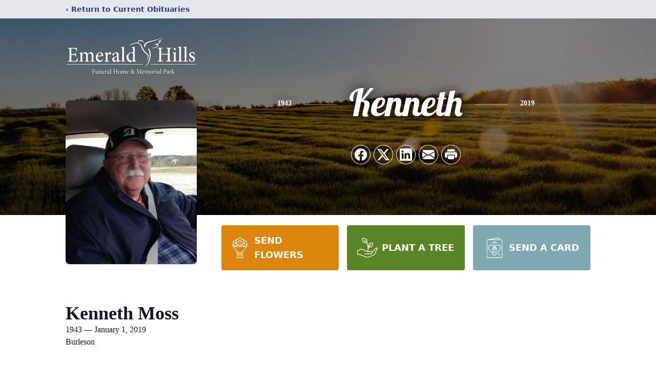

--- FILE ---
content_type: text/html; charset=utf-8
request_url: https://www.google.com/recaptcha/enterprise/anchor?ar=1&k=6Ld91k0mAAAAAJhlbkgMNdFEgiOL7cbM_2v3jinI&co=aHR0cHM6Ly93d3cuZW1lcmFsZGhpbGxzZnVuZXJhbGhvbWUuY29tOjQ0Mw..&hl=en&type=image&v=N67nZn4AqZkNcbeMu4prBgzg&theme=light&size=invisible&badge=bottomright&anchor-ms=20000&execute-ms=30000&cb=lqdbzylgn5pu
body_size: 48869
content:
<!DOCTYPE HTML><html dir="ltr" lang="en"><head><meta http-equiv="Content-Type" content="text/html; charset=UTF-8">
<meta http-equiv="X-UA-Compatible" content="IE=edge">
<title>reCAPTCHA</title>
<style type="text/css">
/* cyrillic-ext */
@font-face {
  font-family: 'Roboto';
  font-style: normal;
  font-weight: 400;
  font-stretch: 100%;
  src: url(//fonts.gstatic.com/s/roboto/v48/KFO7CnqEu92Fr1ME7kSn66aGLdTylUAMa3GUBHMdazTgWw.woff2) format('woff2');
  unicode-range: U+0460-052F, U+1C80-1C8A, U+20B4, U+2DE0-2DFF, U+A640-A69F, U+FE2E-FE2F;
}
/* cyrillic */
@font-face {
  font-family: 'Roboto';
  font-style: normal;
  font-weight: 400;
  font-stretch: 100%;
  src: url(//fonts.gstatic.com/s/roboto/v48/KFO7CnqEu92Fr1ME7kSn66aGLdTylUAMa3iUBHMdazTgWw.woff2) format('woff2');
  unicode-range: U+0301, U+0400-045F, U+0490-0491, U+04B0-04B1, U+2116;
}
/* greek-ext */
@font-face {
  font-family: 'Roboto';
  font-style: normal;
  font-weight: 400;
  font-stretch: 100%;
  src: url(//fonts.gstatic.com/s/roboto/v48/KFO7CnqEu92Fr1ME7kSn66aGLdTylUAMa3CUBHMdazTgWw.woff2) format('woff2');
  unicode-range: U+1F00-1FFF;
}
/* greek */
@font-face {
  font-family: 'Roboto';
  font-style: normal;
  font-weight: 400;
  font-stretch: 100%;
  src: url(//fonts.gstatic.com/s/roboto/v48/KFO7CnqEu92Fr1ME7kSn66aGLdTylUAMa3-UBHMdazTgWw.woff2) format('woff2');
  unicode-range: U+0370-0377, U+037A-037F, U+0384-038A, U+038C, U+038E-03A1, U+03A3-03FF;
}
/* math */
@font-face {
  font-family: 'Roboto';
  font-style: normal;
  font-weight: 400;
  font-stretch: 100%;
  src: url(//fonts.gstatic.com/s/roboto/v48/KFO7CnqEu92Fr1ME7kSn66aGLdTylUAMawCUBHMdazTgWw.woff2) format('woff2');
  unicode-range: U+0302-0303, U+0305, U+0307-0308, U+0310, U+0312, U+0315, U+031A, U+0326-0327, U+032C, U+032F-0330, U+0332-0333, U+0338, U+033A, U+0346, U+034D, U+0391-03A1, U+03A3-03A9, U+03B1-03C9, U+03D1, U+03D5-03D6, U+03F0-03F1, U+03F4-03F5, U+2016-2017, U+2034-2038, U+203C, U+2040, U+2043, U+2047, U+2050, U+2057, U+205F, U+2070-2071, U+2074-208E, U+2090-209C, U+20D0-20DC, U+20E1, U+20E5-20EF, U+2100-2112, U+2114-2115, U+2117-2121, U+2123-214F, U+2190, U+2192, U+2194-21AE, U+21B0-21E5, U+21F1-21F2, U+21F4-2211, U+2213-2214, U+2216-22FF, U+2308-230B, U+2310, U+2319, U+231C-2321, U+2336-237A, U+237C, U+2395, U+239B-23B7, U+23D0, U+23DC-23E1, U+2474-2475, U+25AF, U+25B3, U+25B7, U+25BD, U+25C1, U+25CA, U+25CC, U+25FB, U+266D-266F, U+27C0-27FF, U+2900-2AFF, U+2B0E-2B11, U+2B30-2B4C, U+2BFE, U+3030, U+FF5B, U+FF5D, U+1D400-1D7FF, U+1EE00-1EEFF;
}
/* symbols */
@font-face {
  font-family: 'Roboto';
  font-style: normal;
  font-weight: 400;
  font-stretch: 100%;
  src: url(//fonts.gstatic.com/s/roboto/v48/KFO7CnqEu92Fr1ME7kSn66aGLdTylUAMaxKUBHMdazTgWw.woff2) format('woff2');
  unicode-range: U+0001-000C, U+000E-001F, U+007F-009F, U+20DD-20E0, U+20E2-20E4, U+2150-218F, U+2190, U+2192, U+2194-2199, U+21AF, U+21E6-21F0, U+21F3, U+2218-2219, U+2299, U+22C4-22C6, U+2300-243F, U+2440-244A, U+2460-24FF, U+25A0-27BF, U+2800-28FF, U+2921-2922, U+2981, U+29BF, U+29EB, U+2B00-2BFF, U+4DC0-4DFF, U+FFF9-FFFB, U+10140-1018E, U+10190-1019C, U+101A0, U+101D0-101FD, U+102E0-102FB, U+10E60-10E7E, U+1D2C0-1D2D3, U+1D2E0-1D37F, U+1F000-1F0FF, U+1F100-1F1AD, U+1F1E6-1F1FF, U+1F30D-1F30F, U+1F315, U+1F31C, U+1F31E, U+1F320-1F32C, U+1F336, U+1F378, U+1F37D, U+1F382, U+1F393-1F39F, U+1F3A7-1F3A8, U+1F3AC-1F3AF, U+1F3C2, U+1F3C4-1F3C6, U+1F3CA-1F3CE, U+1F3D4-1F3E0, U+1F3ED, U+1F3F1-1F3F3, U+1F3F5-1F3F7, U+1F408, U+1F415, U+1F41F, U+1F426, U+1F43F, U+1F441-1F442, U+1F444, U+1F446-1F449, U+1F44C-1F44E, U+1F453, U+1F46A, U+1F47D, U+1F4A3, U+1F4B0, U+1F4B3, U+1F4B9, U+1F4BB, U+1F4BF, U+1F4C8-1F4CB, U+1F4D6, U+1F4DA, U+1F4DF, U+1F4E3-1F4E6, U+1F4EA-1F4ED, U+1F4F7, U+1F4F9-1F4FB, U+1F4FD-1F4FE, U+1F503, U+1F507-1F50B, U+1F50D, U+1F512-1F513, U+1F53E-1F54A, U+1F54F-1F5FA, U+1F610, U+1F650-1F67F, U+1F687, U+1F68D, U+1F691, U+1F694, U+1F698, U+1F6AD, U+1F6B2, U+1F6B9-1F6BA, U+1F6BC, U+1F6C6-1F6CF, U+1F6D3-1F6D7, U+1F6E0-1F6EA, U+1F6F0-1F6F3, U+1F6F7-1F6FC, U+1F700-1F7FF, U+1F800-1F80B, U+1F810-1F847, U+1F850-1F859, U+1F860-1F887, U+1F890-1F8AD, U+1F8B0-1F8BB, U+1F8C0-1F8C1, U+1F900-1F90B, U+1F93B, U+1F946, U+1F984, U+1F996, U+1F9E9, U+1FA00-1FA6F, U+1FA70-1FA7C, U+1FA80-1FA89, U+1FA8F-1FAC6, U+1FACE-1FADC, U+1FADF-1FAE9, U+1FAF0-1FAF8, U+1FB00-1FBFF;
}
/* vietnamese */
@font-face {
  font-family: 'Roboto';
  font-style: normal;
  font-weight: 400;
  font-stretch: 100%;
  src: url(//fonts.gstatic.com/s/roboto/v48/KFO7CnqEu92Fr1ME7kSn66aGLdTylUAMa3OUBHMdazTgWw.woff2) format('woff2');
  unicode-range: U+0102-0103, U+0110-0111, U+0128-0129, U+0168-0169, U+01A0-01A1, U+01AF-01B0, U+0300-0301, U+0303-0304, U+0308-0309, U+0323, U+0329, U+1EA0-1EF9, U+20AB;
}
/* latin-ext */
@font-face {
  font-family: 'Roboto';
  font-style: normal;
  font-weight: 400;
  font-stretch: 100%;
  src: url(//fonts.gstatic.com/s/roboto/v48/KFO7CnqEu92Fr1ME7kSn66aGLdTylUAMa3KUBHMdazTgWw.woff2) format('woff2');
  unicode-range: U+0100-02BA, U+02BD-02C5, U+02C7-02CC, U+02CE-02D7, U+02DD-02FF, U+0304, U+0308, U+0329, U+1D00-1DBF, U+1E00-1E9F, U+1EF2-1EFF, U+2020, U+20A0-20AB, U+20AD-20C0, U+2113, U+2C60-2C7F, U+A720-A7FF;
}
/* latin */
@font-face {
  font-family: 'Roboto';
  font-style: normal;
  font-weight: 400;
  font-stretch: 100%;
  src: url(//fonts.gstatic.com/s/roboto/v48/KFO7CnqEu92Fr1ME7kSn66aGLdTylUAMa3yUBHMdazQ.woff2) format('woff2');
  unicode-range: U+0000-00FF, U+0131, U+0152-0153, U+02BB-02BC, U+02C6, U+02DA, U+02DC, U+0304, U+0308, U+0329, U+2000-206F, U+20AC, U+2122, U+2191, U+2193, U+2212, U+2215, U+FEFF, U+FFFD;
}
/* cyrillic-ext */
@font-face {
  font-family: 'Roboto';
  font-style: normal;
  font-weight: 500;
  font-stretch: 100%;
  src: url(//fonts.gstatic.com/s/roboto/v48/KFO7CnqEu92Fr1ME7kSn66aGLdTylUAMa3GUBHMdazTgWw.woff2) format('woff2');
  unicode-range: U+0460-052F, U+1C80-1C8A, U+20B4, U+2DE0-2DFF, U+A640-A69F, U+FE2E-FE2F;
}
/* cyrillic */
@font-face {
  font-family: 'Roboto';
  font-style: normal;
  font-weight: 500;
  font-stretch: 100%;
  src: url(//fonts.gstatic.com/s/roboto/v48/KFO7CnqEu92Fr1ME7kSn66aGLdTylUAMa3iUBHMdazTgWw.woff2) format('woff2');
  unicode-range: U+0301, U+0400-045F, U+0490-0491, U+04B0-04B1, U+2116;
}
/* greek-ext */
@font-face {
  font-family: 'Roboto';
  font-style: normal;
  font-weight: 500;
  font-stretch: 100%;
  src: url(//fonts.gstatic.com/s/roboto/v48/KFO7CnqEu92Fr1ME7kSn66aGLdTylUAMa3CUBHMdazTgWw.woff2) format('woff2');
  unicode-range: U+1F00-1FFF;
}
/* greek */
@font-face {
  font-family: 'Roboto';
  font-style: normal;
  font-weight: 500;
  font-stretch: 100%;
  src: url(//fonts.gstatic.com/s/roboto/v48/KFO7CnqEu92Fr1ME7kSn66aGLdTylUAMa3-UBHMdazTgWw.woff2) format('woff2');
  unicode-range: U+0370-0377, U+037A-037F, U+0384-038A, U+038C, U+038E-03A1, U+03A3-03FF;
}
/* math */
@font-face {
  font-family: 'Roboto';
  font-style: normal;
  font-weight: 500;
  font-stretch: 100%;
  src: url(//fonts.gstatic.com/s/roboto/v48/KFO7CnqEu92Fr1ME7kSn66aGLdTylUAMawCUBHMdazTgWw.woff2) format('woff2');
  unicode-range: U+0302-0303, U+0305, U+0307-0308, U+0310, U+0312, U+0315, U+031A, U+0326-0327, U+032C, U+032F-0330, U+0332-0333, U+0338, U+033A, U+0346, U+034D, U+0391-03A1, U+03A3-03A9, U+03B1-03C9, U+03D1, U+03D5-03D6, U+03F0-03F1, U+03F4-03F5, U+2016-2017, U+2034-2038, U+203C, U+2040, U+2043, U+2047, U+2050, U+2057, U+205F, U+2070-2071, U+2074-208E, U+2090-209C, U+20D0-20DC, U+20E1, U+20E5-20EF, U+2100-2112, U+2114-2115, U+2117-2121, U+2123-214F, U+2190, U+2192, U+2194-21AE, U+21B0-21E5, U+21F1-21F2, U+21F4-2211, U+2213-2214, U+2216-22FF, U+2308-230B, U+2310, U+2319, U+231C-2321, U+2336-237A, U+237C, U+2395, U+239B-23B7, U+23D0, U+23DC-23E1, U+2474-2475, U+25AF, U+25B3, U+25B7, U+25BD, U+25C1, U+25CA, U+25CC, U+25FB, U+266D-266F, U+27C0-27FF, U+2900-2AFF, U+2B0E-2B11, U+2B30-2B4C, U+2BFE, U+3030, U+FF5B, U+FF5D, U+1D400-1D7FF, U+1EE00-1EEFF;
}
/* symbols */
@font-face {
  font-family: 'Roboto';
  font-style: normal;
  font-weight: 500;
  font-stretch: 100%;
  src: url(//fonts.gstatic.com/s/roboto/v48/KFO7CnqEu92Fr1ME7kSn66aGLdTylUAMaxKUBHMdazTgWw.woff2) format('woff2');
  unicode-range: U+0001-000C, U+000E-001F, U+007F-009F, U+20DD-20E0, U+20E2-20E4, U+2150-218F, U+2190, U+2192, U+2194-2199, U+21AF, U+21E6-21F0, U+21F3, U+2218-2219, U+2299, U+22C4-22C6, U+2300-243F, U+2440-244A, U+2460-24FF, U+25A0-27BF, U+2800-28FF, U+2921-2922, U+2981, U+29BF, U+29EB, U+2B00-2BFF, U+4DC0-4DFF, U+FFF9-FFFB, U+10140-1018E, U+10190-1019C, U+101A0, U+101D0-101FD, U+102E0-102FB, U+10E60-10E7E, U+1D2C0-1D2D3, U+1D2E0-1D37F, U+1F000-1F0FF, U+1F100-1F1AD, U+1F1E6-1F1FF, U+1F30D-1F30F, U+1F315, U+1F31C, U+1F31E, U+1F320-1F32C, U+1F336, U+1F378, U+1F37D, U+1F382, U+1F393-1F39F, U+1F3A7-1F3A8, U+1F3AC-1F3AF, U+1F3C2, U+1F3C4-1F3C6, U+1F3CA-1F3CE, U+1F3D4-1F3E0, U+1F3ED, U+1F3F1-1F3F3, U+1F3F5-1F3F7, U+1F408, U+1F415, U+1F41F, U+1F426, U+1F43F, U+1F441-1F442, U+1F444, U+1F446-1F449, U+1F44C-1F44E, U+1F453, U+1F46A, U+1F47D, U+1F4A3, U+1F4B0, U+1F4B3, U+1F4B9, U+1F4BB, U+1F4BF, U+1F4C8-1F4CB, U+1F4D6, U+1F4DA, U+1F4DF, U+1F4E3-1F4E6, U+1F4EA-1F4ED, U+1F4F7, U+1F4F9-1F4FB, U+1F4FD-1F4FE, U+1F503, U+1F507-1F50B, U+1F50D, U+1F512-1F513, U+1F53E-1F54A, U+1F54F-1F5FA, U+1F610, U+1F650-1F67F, U+1F687, U+1F68D, U+1F691, U+1F694, U+1F698, U+1F6AD, U+1F6B2, U+1F6B9-1F6BA, U+1F6BC, U+1F6C6-1F6CF, U+1F6D3-1F6D7, U+1F6E0-1F6EA, U+1F6F0-1F6F3, U+1F6F7-1F6FC, U+1F700-1F7FF, U+1F800-1F80B, U+1F810-1F847, U+1F850-1F859, U+1F860-1F887, U+1F890-1F8AD, U+1F8B0-1F8BB, U+1F8C0-1F8C1, U+1F900-1F90B, U+1F93B, U+1F946, U+1F984, U+1F996, U+1F9E9, U+1FA00-1FA6F, U+1FA70-1FA7C, U+1FA80-1FA89, U+1FA8F-1FAC6, U+1FACE-1FADC, U+1FADF-1FAE9, U+1FAF0-1FAF8, U+1FB00-1FBFF;
}
/* vietnamese */
@font-face {
  font-family: 'Roboto';
  font-style: normal;
  font-weight: 500;
  font-stretch: 100%;
  src: url(//fonts.gstatic.com/s/roboto/v48/KFO7CnqEu92Fr1ME7kSn66aGLdTylUAMa3OUBHMdazTgWw.woff2) format('woff2');
  unicode-range: U+0102-0103, U+0110-0111, U+0128-0129, U+0168-0169, U+01A0-01A1, U+01AF-01B0, U+0300-0301, U+0303-0304, U+0308-0309, U+0323, U+0329, U+1EA0-1EF9, U+20AB;
}
/* latin-ext */
@font-face {
  font-family: 'Roboto';
  font-style: normal;
  font-weight: 500;
  font-stretch: 100%;
  src: url(//fonts.gstatic.com/s/roboto/v48/KFO7CnqEu92Fr1ME7kSn66aGLdTylUAMa3KUBHMdazTgWw.woff2) format('woff2');
  unicode-range: U+0100-02BA, U+02BD-02C5, U+02C7-02CC, U+02CE-02D7, U+02DD-02FF, U+0304, U+0308, U+0329, U+1D00-1DBF, U+1E00-1E9F, U+1EF2-1EFF, U+2020, U+20A0-20AB, U+20AD-20C0, U+2113, U+2C60-2C7F, U+A720-A7FF;
}
/* latin */
@font-face {
  font-family: 'Roboto';
  font-style: normal;
  font-weight: 500;
  font-stretch: 100%;
  src: url(//fonts.gstatic.com/s/roboto/v48/KFO7CnqEu92Fr1ME7kSn66aGLdTylUAMa3yUBHMdazQ.woff2) format('woff2');
  unicode-range: U+0000-00FF, U+0131, U+0152-0153, U+02BB-02BC, U+02C6, U+02DA, U+02DC, U+0304, U+0308, U+0329, U+2000-206F, U+20AC, U+2122, U+2191, U+2193, U+2212, U+2215, U+FEFF, U+FFFD;
}
/* cyrillic-ext */
@font-face {
  font-family: 'Roboto';
  font-style: normal;
  font-weight: 900;
  font-stretch: 100%;
  src: url(//fonts.gstatic.com/s/roboto/v48/KFO7CnqEu92Fr1ME7kSn66aGLdTylUAMa3GUBHMdazTgWw.woff2) format('woff2');
  unicode-range: U+0460-052F, U+1C80-1C8A, U+20B4, U+2DE0-2DFF, U+A640-A69F, U+FE2E-FE2F;
}
/* cyrillic */
@font-face {
  font-family: 'Roboto';
  font-style: normal;
  font-weight: 900;
  font-stretch: 100%;
  src: url(//fonts.gstatic.com/s/roboto/v48/KFO7CnqEu92Fr1ME7kSn66aGLdTylUAMa3iUBHMdazTgWw.woff2) format('woff2');
  unicode-range: U+0301, U+0400-045F, U+0490-0491, U+04B0-04B1, U+2116;
}
/* greek-ext */
@font-face {
  font-family: 'Roboto';
  font-style: normal;
  font-weight: 900;
  font-stretch: 100%;
  src: url(//fonts.gstatic.com/s/roboto/v48/KFO7CnqEu92Fr1ME7kSn66aGLdTylUAMa3CUBHMdazTgWw.woff2) format('woff2');
  unicode-range: U+1F00-1FFF;
}
/* greek */
@font-face {
  font-family: 'Roboto';
  font-style: normal;
  font-weight: 900;
  font-stretch: 100%;
  src: url(//fonts.gstatic.com/s/roboto/v48/KFO7CnqEu92Fr1ME7kSn66aGLdTylUAMa3-UBHMdazTgWw.woff2) format('woff2');
  unicode-range: U+0370-0377, U+037A-037F, U+0384-038A, U+038C, U+038E-03A1, U+03A3-03FF;
}
/* math */
@font-face {
  font-family: 'Roboto';
  font-style: normal;
  font-weight: 900;
  font-stretch: 100%;
  src: url(//fonts.gstatic.com/s/roboto/v48/KFO7CnqEu92Fr1ME7kSn66aGLdTylUAMawCUBHMdazTgWw.woff2) format('woff2');
  unicode-range: U+0302-0303, U+0305, U+0307-0308, U+0310, U+0312, U+0315, U+031A, U+0326-0327, U+032C, U+032F-0330, U+0332-0333, U+0338, U+033A, U+0346, U+034D, U+0391-03A1, U+03A3-03A9, U+03B1-03C9, U+03D1, U+03D5-03D6, U+03F0-03F1, U+03F4-03F5, U+2016-2017, U+2034-2038, U+203C, U+2040, U+2043, U+2047, U+2050, U+2057, U+205F, U+2070-2071, U+2074-208E, U+2090-209C, U+20D0-20DC, U+20E1, U+20E5-20EF, U+2100-2112, U+2114-2115, U+2117-2121, U+2123-214F, U+2190, U+2192, U+2194-21AE, U+21B0-21E5, U+21F1-21F2, U+21F4-2211, U+2213-2214, U+2216-22FF, U+2308-230B, U+2310, U+2319, U+231C-2321, U+2336-237A, U+237C, U+2395, U+239B-23B7, U+23D0, U+23DC-23E1, U+2474-2475, U+25AF, U+25B3, U+25B7, U+25BD, U+25C1, U+25CA, U+25CC, U+25FB, U+266D-266F, U+27C0-27FF, U+2900-2AFF, U+2B0E-2B11, U+2B30-2B4C, U+2BFE, U+3030, U+FF5B, U+FF5D, U+1D400-1D7FF, U+1EE00-1EEFF;
}
/* symbols */
@font-face {
  font-family: 'Roboto';
  font-style: normal;
  font-weight: 900;
  font-stretch: 100%;
  src: url(//fonts.gstatic.com/s/roboto/v48/KFO7CnqEu92Fr1ME7kSn66aGLdTylUAMaxKUBHMdazTgWw.woff2) format('woff2');
  unicode-range: U+0001-000C, U+000E-001F, U+007F-009F, U+20DD-20E0, U+20E2-20E4, U+2150-218F, U+2190, U+2192, U+2194-2199, U+21AF, U+21E6-21F0, U+21F3, U+2218-2219, U+2299, U+22C4-22C6, U+2300-243F, U+2440-244A, U+2460-24FF, U+25A0-27BF, U+2800-28FF, U+2921-2922, U+2981, U+29BF, U+29EB, U+2B00-2BFF, U+4DC0-4DFF, U+FFF9-FFFB, U+10140-1018E, U+10190-1019C, U+101A0, U+101D0-101FD, U+102E0-102FB, U+10E60-10E7E, U+1D2C0-1D2D3, U+1D2E0-1D37F, U+1F000-1F0FF, U+1F100-1F1AD, U+1F1E6-1F1FF, U+1F30D-1F30F, U+1F315, U+1F31C, U+1F31E, U+1F320-1F32C, U+1F336, U+1F378, U+1F37D, U+1F382, U+1F393-1F39F, U+1F3A7-1F3A8, U+1F3AC-1F3AF, U+1F3C2, U+1F3C4-1F3C6, U+1F3CA-1F3CE, U+1F3D4-1F3E0, U+1F3ED, U+1F3F1-1F3F3, U+1F3F5-1F3F7, U+1F408, U+1F415, U+1F41F, U+1F426, U+1F43F, U+1F441-1F442, U+1F444, U+1F446-1F449, U+1F44C-1F44E, U+1F453, U+1F46A, U+1F47D, U+1F4A3, U+1F4B0, U+1F4B3, U+1F4B9, U+1F4BB, U+1F4BF, U+1F4C8-1F4CB, U+1F4D6, U+1F4DA, U+1F4DF, U+1F4E3-1F4E6, U+1F4EA-1F4ED, U+1F4F7, U+1F4F9-1F4FB, U+1F4FD-1F4FE, U+1F503, U+1F507-1F50B, U+1F50D, U+1F512-1F513, U+1F53E-1F54A, U+1F54F-1F5FA, U+1F610, U+1F650-1F67F, U+1F687, U+1F68D, U+1F691, U+1F694, U+1F698, U+1F6AD, U+1F6B2, U+1F6B9-1F6BA, U+1F6BC, U+1F6C6-1F6CF, U+1F6D3-1F6D7, U+1F6E0-1F6EA, U+1F6F0-1F6F3, U+1F6F7-1F6FC, U+1F700-1F7FF, U+1F800-1F80B, U+1F810-1F847, U+1F850-1F859, U+1F860-1F887, U+1F890-1F8AD, U+1F8B0-1F8BB, U+1F8C0-1F8C1, U+1F900-1F90B, U+1F93B, U+1F946, U+1F984, U+1F996, U+1F9E9, U+1FA00-1FA6F, U+1FA70-1FA7C, U+1FA80-1FA89, U+1FA8F-1FAC6, U+1FACE-1FADC, U+1FADF-1FAE9, U+1FAF0-1FAF8, U+1FB00-1FBFF;
}
/* vietnamese */
@font-face {
  font-family: 'Roboto';
  font-style: normal;
  font-weight: 900;
  font-stretch: 100%;
  src: url(//fonts.gstatic.com/s/roboto/v48/KFO7CnqEu92Fr1ME7kSn66aGLdTylUAMa3OUBHMdazTgWw.woff2) format('woff2');
  unicode-range: U+0102-0103, U+0110-0111, U+0128-0129, U+0168-0169, U+01A0-01A1, U+01AF-01B0, U+0300-0301, U+0303-0304, U+0308-0309, U+0323, U+0329, U+1EA0-1EF9, U+20AB;
}
/* latin-ext */
@font-face {
  font-family: 'Roboto';
  font-style: normal;
  font-weight: 900;
  font-stretch: 100%;
  src: url(//fonts.gstatic.com/s/roboto/v48/KFO7CnqEu92Fr1ME7kSn66aGLdTylUAMa3KUBHMdazTgWw.woff2) format('woff2');
  unicode-range: U+0100-02BA, U+02BD-02C5, U+02C7-02CC, U+02CE-02D7, U+02DD-02FF, U+0304, U+0308, U+0329, U+1D00-1DBF, U+1E00-1E9F, U+1EF2-1EFF, U+2020, U+20A0-20AB, U+20AD-20C0, U+2113, U+2C60-2C7F, U+A720-A7FF;
}
/* latin */
@font-face {
  font-family: 'Roboto';
  font-style: normal;
  font-weight: 900;
  font-stretch: 100%;
  src: url(//fonts.gstatic.com/s/roboto/v48/KFO7CnqEu92Fr1ME7kSn66aGLdTylUAMa3yUBHMdazQ.woff2) format('woff2');
  unicode-range: U+0000-00FF, U+0131, U+0152-0153, U+02BB-02BC, U+02C6, U+02DA, U+02DC, U+0304, U+0308, U+0329, U+2000-206F, U+20AC, U+2122, U+2191, U+2193, U+2212, U+2215, U+FEFF, U+FFFD;
}

</style>
<link rel="stylesheet" type="text/css" href="https://www.gstatic.com/recaptcha/releases/N67nZn4AqZkNcbeMu4prBgzg/styles__ltr.css">
<script nonce="5aWKn8dpweJEu3HZFyhYtQ" type="text/javascript">window['__recaptcha_api'] = 'https://www.google.com/recaptcha/enterprise/';</script>
<script type="text/javascript" src="https://www.gstatic.com/recaptcha/releases/N67nZn4AqZkNcbeMu4prBgzg/recaptcha__en.js" nonce="5aWKn8dpweJEu3HZFyhYtQ">
      
    </script></head>
<body><div id="rc-anchor-alert" class="rc-anchor-alert"></div>
<input type="hidden" id="recaptcha-token" value="[base64]">
<script type="text/javascript" nonce="5aWKn8dpweJEu3HZFyhYtQ">
      recaptcha.anchor.Main.init("[\x22ainput\x22,[\x22bgdata\x22,\x22\x22,\[base64]/[base64]/[base64]/[base64]/[base64]/[base64]/KGcoTywyNTMsTy5PKSxVRyhPLEMpKTpnKE8sMjUzLEMpLE8pKSxsKSksTykpfSxieT1mdW5jdGlvbihDLE8sdSxsKXtmb3IobD0odT1SKEMpLDApO08+MDtPLS0pbD1sPDw4fFooQyk7ZyhDLHUsbCl9LFVHPWZ1bmN0aW9uKEMsTyl7Qy5pLmxlbmd0aD4xMDQ/[base64]/[base64]/[base64]/[base64]/[base64]/[base64]/[base64]\\u003d\x22,\[base64]\x22,\[base64]/DrArCjCLCnMOLwqjDg8OFb3DDhjvDlMOIOjVTw5vCpHFCwrsFSMKmPsOIfgh0wr55YsKVP2oDwrkEwqnDncKlJcO2YwnChTDCiV/DnmrDgcOCw5rDscOFwrFRGcOHLhJdeF84DBnCnkzClzHCmWfDv2AKJ8KCAMKRwpPCvwPDrUXDs8KDSiHDiMK1LcO2woTDmsKwasO3DcKmw7MbIUkVw4nDinfCiMKBw6DCnw7CuGbDhRFsw7HCu8O/[base64]/CicKhRiVdwr3DkcKJMgceFMOeIlo0wpBjw5pbJcOFw6DCpAwlwq0aMVPDoxfDj8OTw7cLJ8OPQcODwpMVQB7DoMKBwrrDhcKPw67Cs8KbYTLCjMKFBcKlw7owZldyDRTCgsK0w4DDlsKLwqTDtSt/P31JSyjCt8KLRcONfsK4w7DDqcOywrVBfMOcdcKWw67DrsOVwoDCpTQNMcKtBAsUHcKLw6sWVMKnSMKPw5PCs8KgRwN3KGbDgMOVZcKWM2MtW13DmsOuGVxHIGslwrlyw4MKP8OOwop2w7XDsSlbUHzCusKHw7E/wrUgHhcUw7/[base64]/ClHvCucK1w7FmPidpw6lHORnDpkjDsnlhNQ1Dw7RlDG5zwqYRDMO8XMKpwq/DmEfDvcKEwrXDhMKkw6d0dBvCu3Bfwp82C8Owwr3ClFtRJzvCosKWM8OSGDw1wp/[base64]/[base64]/Cox8SXcOJw7fCmSsAAyLDnDUjWsKJw6TDn8O/QcKXw6Rww5QYwoLDjT5ew5EQDQ5zdQF5MMOTJMKLwqhawoHDgMKzw6JzV8KiwoZrFsOrwo87LH0nw61AwqTCq8OKLcObwoPCucO3w7nCjMOIeUIZMiDClWVbPMOIwqzDgzXDlT/[base64]/DjUzDjcOcMsKew4/CncKswrRRw7DDiHbDt0c5UU8nw5PDsh/DssObw5/CkMKIVsO+wqQjYTYRwpA4GxhcMBlGFMKqOQnDoMKUZhEJwoUSw5PDocKYXcKjXAXChyhXw6oHNlPCkU4aSMKFwoLDplLCvn5QccOzXSh/wrDDg3kaw7UfZMKJwozCp8OHD8Obw4PCuVPDj29Hwrp4wpzDl8OWwrBqBsKhw7fDj8KLw6lsKMK0TMO6KkDCjmHCkMKBwrpLccONYsKnw4R0CcKowovDl18Ew5fDvhnDrT00BSdawrAqPsK9w7nDqnnDl8K/wrvDnQkdJMOSQ8KgSVHDgyLCojAlBinDvXh4FsOxPQnCoMOswpNJGnTDlmXDlwTCscOePcK+GMKlw4jCrsOYwosNIRpsw6HCncOYdcO9Jh80w5kOw5/DjBQqw47CtcKywpjCnMOew6waDXljFcO9BMKpwo3Cn8OWExbCkMKfw5sge8KYwrAFw7gmw6PClMOWKcKULGJrfcKZZgPDlcKyfWQ/woQJwqBmWsOKRcONTxdLwr00w77ClMK4RHDDgMOhw6HDtywVA8OFPXUjD8KLDxTCisOWQMKsXMKdKFLCiQrCr8OkYUgcUgRswqcRbyhxwqzClhDCtRXDjw7CkC9wEsOOO1g6woZQw5/DosKsw6bDkcKpbx5zw6nDsAR9w70jWDN0fBjCoUPCjGLCu8KJwqQgw5/ChMO/w5Z9QDI0S8K8w7rCsgPDn13Cl8OXEsKtwonDlFrCuMK8J8KTw6cHHB0UJ8OFw6hKCjHDs8OuJsOBw4zCukAuRgbCjBwuwoRqw7fDqi7CpWoYwrvDs8Ojw5I/wprDpHAVBsOvd183wrt8A8KSfSbCksKqTBDCv3MQwopoaMKfPcOmw69/bMKmcn7DgUp7wpMlwpgpXAZMcsK3MsKHwpdjJ8KcR8OWO10rwqHCjz7Dt8K8w4oTDWQbdDwYw7vDoMO1w4nCmcOydWPDol9Zc8KIw6kifsOcw7TCozwGw4HCnsKANAtEwoU4V8OLKcKYwp5XPlDDlFlCbMOsDSDCn8KJJMK6WFfDsH/[base64]/[base64]/CoHjCoW/Dh8KPICLDjMOvX8KEw6PDq31xBGrCrsKTQXHCrWpMw6jDvsK6fTvDmsOZwq41woQtMsKzBsKDWVPDm0HCkjhWw50FWCrCusK9w4zDgsO1wqXCrMKAwp0TwodOwrvCksKtwrLCqsO3wqYIw5XDgRTCm251w5rDrsKxw5zCl8O/w5DDhMKZVGvCnsKfUXUkEMKyMcKaCwPCnsKow7Acw6LDpMOSw4zDjSlAFcK+BcKCw6/CpcKBIkrCm0ZywrLDocK8wrLCnMKVw5IbwoYlwqnDnsOUw4/[base64]/Di8Otw5pew4sbw4hEIsKGw7FvJB/Dvn55wpgzwqzCncOQNUgzFsOqTD7Dl0TDjgE/[base64]/BiDChsOWwqLDnMOnwo/CvTTCtMK2AzPCkcOAwpw3w6vDmGI0w7Y6BcO4W8K1wqPCvcK6I304w5fDkQVPUhJ3PsKFwoBXMMOowofCggnDsjt/KsOsBArDosOuwpjDtcOswoXCo3oHSDgJax1VIMKmw7hhSlPDqMK+JsOaPDbCnk3CmjrCscKjw4PCjizDpsKCwpXChcOIK8OkHMOBHUnCjEAzasK2w4jDkMK3wp/DmsOaw7x9wrtCw5jDoMKXfcK/wrLCs07CiMKGWBfDv8OHwrtMZ0TCssKHcsOEHMKFw5PCl8K8bDvCpVPCtMKrwoc4wo5Pw6snZkkmfztQwrzCgxXCrgtibGllw6IWVCwNHsODOVFxw4YTFQcgwqNybMKPX8OZdR3DuXHDj8KCw63DrxnCm8OGFS8FOkrCusK/w5XDjMKoRMOJPMOhw5/Cp1nCucKZDE3Du8O7KsObwp/Dt8O1bAzDiyvDkHPDrsO8BcOtNsOQWcOIwqQqCsOawrLCgsOsazfCuQYawoTCtHoKwpdVw7vDmcK7w6YDI8OCwo7DmWrDmmXDhcKoaBUgccOdw4PCqMK6LVMUw7/Co8OPw4ZEMcOlwrTDjmwIwq/DgCcxw6rDnCgbw65PAcKAw689w5dIDcO4WGbCv3ZmeMKfwrTCtsOPw67Cj8OWw6t9EBDCgsOQwpLCljRJJsOlw5FuHcO9woMWfcO/w7DChy9Iw6xxw5TClCBDd8ObwrjDssO0A8ONwpvDiMKGfsOowpzCtwRQRGcaC3bCpsOEw6d4bcOjUhV+w4zCrH/CuRzCpEZcTsOEw6cBTsOrwq8ow63DrcOqNGzDusK6T2XCpDPCmsOAEcOYw5fCpkZHw4zCqsKuw47Cg8K7w6LCjGEORsObfUsow6vCmMOlw7vDtMKMwqnCq8OUwrUIwplfQ8KrwqfCuxUWBWkIw7NjaMK2wo/CncObwqpwwrnDqcORb8ORwrjCjMOeT37Dl8KIwr80w6E1w4kGIHAUw7RqPnAzOMOmNnvDiFJ8DEATwovDmsONW8O1UsOzw60Zw45tw6LCpMOkwrDCt8KVMSPDskvDu3FMewrDosOnwrBlEjJVwo7Cn1lGworCtMKuL8OewoUUwoxTwq9ewowKwrbDnFXCpFHDpDnDmy/CiTt3JcODK8KBXlzDrD/DsikhLcK2wo3ChcK8w5JObcKjJ8OQwr3CqsKaMFDDksOpwrc1wo9owo/[base64]/CgsKRb8OHR8Kiw7fCmcKcwrrDiy3CscOrw5TDssKeCGgqwr7CicOsw6XDvgJ+w73DkcKZwoPDky83wr4FPsKFDDfDucKfwoI7GsOLfkHDrmwnPR11O8K6wp4GcAvDlUbDgAQqCA5saSrCm8Omwp7ClSzCkzcaNiR/wp9/NFArw7DChsKTwqEbw71Zw7nCicKxwrsrwpg5worDl0jCvybDmMObwovCoCPDjWLCmsO+w4A2wqNhw4JfNsOMw47DnTMkBsOxw4IZLsK8BsKxMcK8KSEsKMOtU8OTWlAkSypWw4J3wpjDi3c+NMKIBFsqw6ZwPgbCqhfDscOEwqkcwqXClMKOwq/DpDjDiHw+wpFtXcKuw5lLw6bCh8OkU8OWwqDCjmIEw6xJasKAw69kTGUTw7bDnsKsX8OYw5JGHQDCu8OsNcKXw5rDvMK4w6w7VcKUwo/[base64]/fcOtY8OFw7J6a38lw4vCsgAVecK9wqTCsjkAVcKYwolDwoMuAQoQwp1uEgQVw6dFw58/djJhwpXDv8Kpwo8Fwq0xDgXDncKDAQnDosKlB8OxwrDDvj4oZ8KAwr4cwpgyw6U3w4wJLRLDixTClMOseMO7w4wKVcKLwq/CgMO6wr8qwqI/FD4Jw4XCpsO5HWB6Tw7CtMO9w6Qmw7oPW35aw6nCocOZwobDvx/DjsKtwrMOLsO5YEkgHSNEwpPCtXvCtMOIYsOGwrBVw7dww6FnVl/CjBp/[base64]/DkQcDw4XCqRbDmMKsElnCrCzCnhzCkBNtJ8KdN13DmipOw6w1w7Emwo/DgFw/wroCwrXDmsKFw6t/wqPDksOqG3N2esKjXcKZRcKrw5/CvAnCog7CoHwIwr/DsGTDoGErRMKww7jCmMKFw67CnsOWw4vCicOxasKcwpvDhFPDtyzDkMO9ZMKWGsKXDSVtw6nDqmnDmMOUEcOQQcK6Pw0JaMOWSMODSw3Djy5DQ8K6w5/[base64]/CnUnCv8Odw7UBLwZBw77DlcK1wqZ0w5ppOcOPETtywrDDvMKQJGTDlS3CvBgDa8OSw4RwQ8O/Qlpaw5HDjiJvTMOxdcOrwr3Dk8OUNMOtwrTDpkTDv8OeNkRbehdkCV3DlSDDgcK8MsKtCMOMSHXDkWEJVQ8nOsOEw686w5zDpA5LKARgM8Ozw79aBUVCSWhIw4dJwpJpJmsGA8KNw4V1wokxWV1MIFJTJBDDrsOeC3hQwoHCssO/dMKwAGTCnCXCh0VBTzjDrMKqZMK/aMKawpvDq0jDrRZcwoDCqi3CkcKOw7AxacOhwqxUwq9pw6LDnsK+wrPCkMKJPcOLFlsHEcOSBHoGOsKyw4TDrG/CsMOZwp3DjcOxU2PDqxscXMOwbSzClMO4esOtbnzCnMOGfMOcG8KuwqLDpwktw6M1w5/DusOFwpNtSi/DsMOQw7QgOwZWw6p7McKwPRfDgsK9QkdSw5zCoVIxP8OAdEvDpcOYw5LCpw7CsE/CtsOMw57CpEYre8KpAkzCu0bDp8O7w7lYwrLDoMOYwoguHkzCmj1Awq4cN8OQZHF5UMK7wrpMQMOxwqLCocKQMV3Cp8K+w4DCogDDpsKbw47DgcKPwo0pw6oiS0BMw7/CpA0abcKew7jCisK9eMK7w5LDsMKzw5Foc1NnCMK2O8KDw50SJsOMHcOOBsOtw4TDmVzCgWrDmsKTwrXCq8KfwqNlP8O1wo/[base64]/CscKGMULCrsOpTih+w79BIVnCnMOxD8KhwpDDtMO5w6/[base64]/ChWHDr8OdBcKVDD4iacORwqDCrQvCg8KDQ8KWwpnDp2HCpEd/CcKgfn7CusKtwqoQwqDDgFHDi11cw5hgNATDvMKTDcK5woHCmQ5UenZab8K5JcKRKCHDrsOZWcKpwpdaf8K0w41IIMKsw50tQn/CvsOIw7vClsK8w6ICVlhowrnDlw0HdWbDpCUowooowpvDulknwo8QDnoHw4c7w4nDq8Kmw5DCniVKw4t7MsKKw4ENIMKAwobCocKUS8Kqw5QFdndJw6jDtMO2KDXDicKJw6huw4vDpFgYwpNDSsKjwozCocO4PsODJWzChgd8DFbCqsKWUmLDi1XCoMKGwo/DpMKsw547dWXCvHfCvQMBwq1lEsKiVsKOFEvDlMK9woccwrdsaVPCqkvCusKRGhZrB1wnN2PCkMKqwqYcw77CpsK7wrkoIwcjIkYPZsOoDMODw6ApdMKLwrgZwqZXw4XDry/Dki/CpsKrb1gkw7fCjyhdw5/Dn8KWw6MQw68DFcKvwqcxUsKgw6UXw5jDsMKRZMKuw6rCg8O7TMKAU8KHDsO3HxHCmDLDnwJjw7fCkhl4ICLChsKTEcKww5J5w6E2TsONwpnDscKASwvCiQNbw43Cri/DhFlzwohkw6nDiHMCS10bwoXDmV5qwpvDm8Klw5c9wrwBw4XDh8KbbBITJyTDp011dsOYGsO8QRDCvMOsRhBaw7HDh8ORw6zCkmbDkMKMTlkiwpRQwoHCh0nDssOmw7jDscKWwpDDm8KfwrdBUMKPM1BhwrwneGZBw5I7wrzCiMOAw6spL8KZccORKMODFW/CqXfDiBEBw5nCq8OLSlc+ek7DkCkyCwXCiMKgY0/[base64]/dcOFdn8/w64DAQRMY8OFYhU/RMOVZMOIwpDDmcKVdmfCkcKpbTdZd1IEw6/CnhjCn1TDhXZhccKIegXCjgRFYsK+CsOmL8Ozw4fDtMKALEgjwr7CiMOsw7EuXB19DGzClxpNw6HCnsKjcn/[base64]/CgMKWfQDDsxc6w5rCiMKAwonCrsK9XsKqJlUkYhBGw48KwrROwpNVwojCrz/DpEvDgFV7wp7DkAw/w4RqMFljw4bDiSnDnMOGUBVxCRXDrUvCiMO3PGrCkMKiw78XK0FcwowwCMKKMMKqw5BPw5YyF8K3UcKrw4p8wq/ChRTCn8Kewql3RsOuw7ANa1HCrGNZP8OyScOpG8OeR8KUTGjDoQTDp1rDkWjDgBvDtsOQw5xRwpVtwo7CgsKnw6fCs3B8w7k1A8KOwrLDk8K5wpLCnQk7bcKIQ8K6w74EHgHDg8OjwosQEsKhUcOpN1PDq8Krw7dtO29OBRnDnj7CosKEPgXDgnRdw6DCrxTDuj/DiMKHDGPDgE7CiMOKbRBHw74+w6ECO8OQREAJw6rCoX7Dg8KPFV/Dg1LCuDRwwo/[base64]/DiGkpwp3CjU/DghwMwpIJHsOgwo/DkMOvw6/CqcOKElrDriUnwqDDkcOML8Onw5kcw7fDjWHDuTjDpX/CgV1hcsO8YD3DqxVzw7zDvHYfwppCw4UhOkrDnsOwF8KGUsKCXcOqYsKKX8O5Xy5wB8KBV8OeXEVJwqnClwzCi2/CgT7Cln7DqU9nw6QIN8OQaFEnwoTDvQRWJmHCrnYcwqnDtGvDoMKTw4LCikRcw63Cn10dwovCosKzw5/[base64]/DhcKYajFfwp/ChMKLA8O6dWLCisOww5vDvsKaw7jCuWt9w6J+exVIw7VIXFEWPVbDo8OQCEbChnLCnGbDrsOHP0jCgsK4NzbCgyzCvFBHLsOvw7/CtHLDlVUxW27DkHrDucKswrEhGGYIbsOTcMOUwpPCnMKNGVHDtEXCgsKxPMOgwqnCj8K7Yk7DtjrDowp1wr7ChcOJAcO8Uwp9cU7CkcK7fsOyJsKZEVnCscKODsKdYjXDqw/CtMO9OMKcwoRswpDCq8OAw4LDlD4sLHnDn2EYwonClMKdMsKgwrDDr0vCnsKqwr7Dk8O6HkTClcOtA0g4w7EVG2fCm8Orw7rDs8OtG3ZTw4Z0w7TDrV9ew4MTaGrCkSRrw6/DklfCmDHDuMKoXBHCq8OYwqrDssKSw7cyRS5Uw7cFB8KtMMOSMR3CscOmwo/DtcOiAMOTw6YsWMO/w57Ch8Ovw5ozE8KSA8KxazfCncKRwrEMwoFywq/DoWXDicOnw6XChFXDjMKTwqTCp8KGY8O9EmQXw7nDnhhiaMOTw4zDq8ODw4LClMKrb8O3w4HDtMK0KMO1wpbDosOkwqbDi01KHBIBwpjCjxXCjycmw4YzEHJ/wocaLMO3w6Iywo/Dk8KcIMKVEHhbVkzCpMOQN1hwfMKRwos4DcOrw4XDsVQ1YMKlI8O2w7/DmAHDksOkw5RiH8Okw57DvDxXwqfCnsOTwpQ5Kh5QbMO+cw3CklJ8wo4Bw7HChgzCqgXDvsKIw6sNwr/DmnbClMKPw7HCnSDDicK7d8Opw6kpAG3Dq8KJFTskwpM3w4HDhsKIw6/DoMO6R8OkwphTTgDDn8OZfcKYS8OMWsONw7vClwfCgsK+w7nCg0o5FBYPw61tFwfCkMO2KndsRGxGw6kHw6vCscO7MBHCtcOtDkrDu8OAw5HCp1fCs8KQQMKYbcK6wosewooNw7/DtyTCsFfChcKRwqhbczJENcKWw5/DhQfDvcKEOh/DhyEuwrTCtsOrwqI+wp3Ds8OowqLDjRHDpmc6Vj/[base64]/CvQ7ClsKgwqvDlTJSw5Eef8Oiwp/CmELCv8KRWsOuw6rDlx4dWRHDlMOTwrvCgHs0Ow3Dh8KHZsOjw6tKwo/CucKPAkXCmnjDoR3CvcKpwrvDu1JxYMOhGsOVLMOAwqZvwprCgjDDo8OUw5QmWMKgY8KGXcKqXMKkw79bw6Bxwo9qUMO9woHDhMKHw5RIwqHDtsOhw7oOw4hBwqYJwpTCmEViw5NBw7/DpsKaw4bCiWvCiRjCuFHDjjfDisOmwr/ChsKVwrhIDC4aPxQyYXTCnDbDgsO0w7bDrsKfQMKqw4BvNz7Cs1QtThXDnlFJeMO+GMKHGh/DjFfDjgzColTDiy/[base64]/CtlBGChxGSTzDoEl6R8OSw4zDjkTCqMO4VcKuGcKCw43Dq8Oca8KZw6x/w4HDu23CksOFWDYVViR/wrtpJSkKw7I+wpdfNMKLL8OJwo4QMETDlTXDs2fDpcONw657Jx5Zwq/[base64]/DqsKiVXskwp/DuFjCnsKTwotBwpoiOcKtDMKhWsORYxYqwot8OsKDwp7CimLCvj51wrvCjMKINcKiw61xH8OvST0IwppSwp89e8KOHsKxZsKYWWlMwrLCsMOxJFUcew55IHt7L1TCl3Y8NcKAYcO1wqXCrsOHRCUwRcKnA38mMcKMwrjDsScbw5JOXBvClHFcTn7DrcOSw4/DiMKlIyrDm3xaMkXCj2DDhsKYYGDCrmEAwonCrcKRw43DpgfDl0gTw4XCq8ObwpA6w73CmMOufsOBLcKSw4/CksObOT8xEmzCgsORKcONw44RCcKCDWHDmMOPJMKMLkvDinbCusOAw7LDhWjCjMOyUsO6w7vDvy83ODHCrw52wpLDvMOaXMOBRcK0EcKxw6DDiiXCicOdwr/Dr8KyJnVAw6TCq8O3woHCsjIvQMOlw4/CvhBcwqzDhcKNw6PDvMOewqPDscOGMMOWwovCin7DrWHDnkY7w5hOwoTCh10qwoXDqsKHw7HCuSteNQ1WOMO1c8KaQ8OiScKwZVdGwoZPwo01woJvcF7Dv057JsKfHcOAw4o6wqzCq8KeTH3DpEcIw6NEwr3CmFt6wrtNwo0bCnfDmnt/BkQPw43Dk8OKScKrD3DCqcOVwrpJwpnDqcOGE8O6wpcjw5hKH1IDw5ViPnjDvi3Dow3ClWvDojXCgEJew4DDuyfDtsKPwo/Cnn3DtcORVCpLwr5Zw68uwrPDlMOVWnFXwphow59oWsKjBsO8d8K1Al40TMOuNW/DlMOOW8KXcwZGwqDDg8Oyw5zDkMKiB1YJw5gcLyvDhWzDjMO/NMKcwq/[base64]/CnTk6wrwMw7dZw5fDpcKGw6PDpA7CtxTDg8OVFyLDqhDCkMORD1Nfw7JCw7HCp8Odw5kDNGTCmcOgMxB/D3FgDcOLwpMLw7luLmpDwrdXwoTCssOhw4HDlMOAwpNnaMKZw6BZw63DusO8w7hnS8OTbDPDisOmwoxHJ8K5w5vDmcO/[base64]/GcOEw47DpsKGCcK+w7zCmMKnTcOrw7rCrcKywqTCpMKxdzJFw7LDrh/DusKmw6B1aMKhw69TI8OAHcOeQwnCvMOcQ8OqfMOyw40yacKLw4TDh2ZUw48nEDliKMKvSWvCuRkPRMOhHcK/wrXDk3LClBjCo1Yew4bCh2w4wr7Clg4wNgXDmMO3w6U4w6NgOCTChzwawo7CkiViJlzDksKbw6TDsiISQsOfwoBEw6/Ci8Ofw5LDisOsBsO1w6U+O8KpW8KOUcKeJUo1w7LCgsKZHcOiSiNbUcO7EjbClMOSwogDBRvDhQ/DjD3CgsOww6nDuy3DoyvDqcOqwqcjwrZxwqA4wqjCpsKDw7TCogJ2wq1bYC/CmsKjwq5YBnYfajh8FTzCp8KSU34AWD1OYcOvI8OTEcOqVh/Ct8OrbCXDoMK0D8Kuw6vDux5GLzwtwqYkGMOIwrzCkThFDcKkb3TDg8OJwqVYw7I5CcO0DBzDmSHCiDgJw4MOw7zDnsK4w4HCsX0ZBnp+TcOPFMORJsOrw6PDk3lOwrnDmcOqdzIlccOVaMO9wrLDtcOQMx/[base64]/Cl1TCi34wwqhBJsKOw7UJwqZww78RHcKhw6/CusKew4VBShzDh8O/[base64]/DtAwsOMOhDBXCoGnDoV4hwq1lcnzDsC0iw5g/QmPDlDrDrsK2YjDDpVjDgj7CmsOwbH1TNXIkw7dTwpZrwplFRzVFw6nCjMK/[base64]/DlsOediMzPcOlMMKpw7HCoGrDpsOcNcOSw7pWw4jCqMKEw5HDvkPDpXvDvMOdw4LCoEnCumHCmcKqw4Riwr9MwoV3f0oDw6bDmcOmw7A3wqvDmcKKf8OSwpZIIsOnw7oMYnXCu2cgw4ZEw5Q7w6U5wo/Cl8O8IUbCsz3DpxDCmzrDi8Kaw5HCksOcXcOdWsOAZkhaw4dxw6jCqGLDm8OcN8OFw70Uw6fDhBpzGRrDlnHCkCt3wqLDoy4iHRbDlcKBSg5Qw6pvZcK/B2vCtjJZE8Ohw7QLwpTDhsKTdAjDocKlwokqE8OCVWDDuTc0wqVxwod1Cm0dwpTDnsO6w5wiMWZgFw/CksK6NMKuQcO8w7FyGCcZwqlFw7bCihorw5vDqMK0CMOvF8KEHsKbRELCsXJoUVzDg8KqwpVIM8Oiw6LDjsKVYH/[base64]/Cg8Omw5BAEl3DqcKfVUHDvsKpw6w/w6N1wpt2L1/DlMOlGsK9WMKYf1xVwprDo1VdJyPDgmFgL8O9BT5Kw5LCtMOuGjTDvsOFG8Ktw7/CmsO+KcOzwok2wqHDtcKdDcOSw4zCr8KSXcKmOl/CjBzDiD8WbsKQw5LDiMO7w6tXw7weHsKRw5hEKTrDhwtPNcOSB8KyVg5Nw6NWVMOgfsK7wo3Dl8K2wpR3dBPDtsO3woXCvDzCvQPDr8OsS8KhwpzDsTrDk2vCsTfCnk4Dwp0vZsOAw63ChMOIw44bwrnDnsOqMj8tw7wuaMKlZTt8wosawrrDo2R/L2bCgSzDmcK0w6xZIsOrw4cOwqEywpnDg8OeHH15wp3CjEAoYsKSZMKqH8OZwrvCvwkhP8K+w73CqsOOLRJewoPDvcKNwqhCZ8KWw7zDqxlHaSTDoT7Dl8Orw6giw7DDosKXwo3DnTjDrBjCmSTDr8KawrFXw4kxUsK/woQZUzM5LcKOJkQwIcKUwqsVw5LCgBbCjEbDkk/[base64]/CgQ3DpsOJw7Yjw7jCpmoqw4cydsOAFkfCgsKPwoXDjDDDmcKiwoXDowF/wqV0wpEIwqJQw6AeN8KEDF3DnVXCpMOEOE/CnMKbwpzCjcOWPQ5Uw5/DuRZTRCjDsjvDrUwGwpRMworDscOeKCp4wrIgTMKsHDvDg3NHd8KFwonDo3XCr8KcwrkkXAXCinBqNUzCsF5jw4/CpWhSw77CicKzWTfDn8Kzw6PDiSIkOmMIwppnNWHDgkw0wofCisKlwq7Dv0nCj8OhQDPCpm7DgAp1Mjdjw7pXQcK+J8Kyw6HChhfChHfCjkcnSiU9wpEhXsKYwoFCwqwvRFNCBcKKe13CtcO5XFtYwoTDnnjCjkLDgzTDkR54SD4cw7VMw7/[base64]/Dij5ya1ssw6hYJMKLw5gvJQXDihXCtsOww6DDv8Kiw6rClMK5KCbDrMK9wrjCmX3CvsOGJEvCvMO/wpvDiVzCjAgQwpccw63DisOJRXxQL2bCmMO9wrvCm8KXUMOdSMOdccKJaMK1M8OgTSDCliNDe8KFw5bDjMKswoLCh2wDHcOLwp3Dm8O3QAw/w5fCn8OiJRrClyw3fw3CmgIEXsOCWxHCrg8wfGDCg8K9eDXCrFkxwo9sFsOBQsKRwpfDncOTwpp5wpnCoz7Cs8Kfwq3Cq14Jw4PCpcKKwrUQwrdnN8KAw5UdI8KAVUUpw5PDhMK5wpkNw5JzwpTDicOeccOHP8OAIsKLOMOEw5cSPCPDsUzDisK/[base64]/[base64]/woXDgMOlOV3DkcOjJFsTw5rCv8OCPsOeE1vDicOMb3LCvcOCwol/w4REwpPDrcK1BXdXIsOMeH/CmjR5KcKzSCDCjMKIwqU/WRjCqH7CmXPCjRXDrRMOw5JVw4rCsGLClQxeNMOZfCEow5LCq8KxO2PCmDHCkcOZw78Ewr4sw7ofHiXCmzjCl8KQw61wwrsranI+w50dJMOnTsOQfsOOwoxlw53Dnw05w5DCgcKJfw3DqMKRw7t3wqjCi8K7E8OvBH3CoSvDsg/CpCHCnUDDvjRqw6tKw4fDlcKxw6Q8woU3I8KCJzFaw7PCg8Obw5PDmXJpw64Rwp/CqMOLw6VfdFXCrsK5B8Ofw7kIw7jCk8KBPsKxKXtLw4g/BQwXw6rDvmnDujbCqsKdw641JFfDkcKFbcOEwqFsOC3Ds8OtJMKnw47Dp8KoAcKsMAYhQMOvKzQEwpHCoMKOE8Oqw7w/AcK6AF0fEHtnwqBFU8KDw7vCjE3CqyfDumEpwqXCuMOxwrDCpcOxWcK6bhcZwpc1w6USecKJw7VlAydyw5BSY1Y/EcOJw4zCgsO8d8ORwq7DowTDhxDChy7ClSMQV8KBw7phwpoUw7Ehwq9fwq/CiyDDk3x/Bl5tUCjDssO1bcO0PkPDusKlw5tWAyJmO8OXwptAF3Ytwq1yCsKnwp4SDibCkFLCnsKdw6xNTcK6EsOOwqXCpMKbwoEiNsKEEcONRsKAw580A8ONXyUqCsKQFD3DiMOrw7NWO8OdEB7CgcKRwrbDpcKhwrtGRBMlMw1awofCvTlkw78XSV3DvT7DpMKMLsO0wo/DtxppSWvCpnPDpGvDrsO5FsKew5zDhBbCt2vDnMOoYhoUMMOCKsKbenweCxQMwqDCnkoTw4/CvMKbwpsuw5TCncOUw4wnH1kcCsKWwq7DjRdvRcKiex1/KVkWwopRA8KMwq/DlyNCPhhcDsOlwpMUwp5BwobCksOKw61ca8OWdMOANTHDscOGw7Zhf8KjDip/IMO/MDPDpQYPw6AYF8O0H8OwwrJQZTsxVcKPICzDvx0+dz/CjlbCsyIwQ8Orw7rDrsKPSAk2wrkXwrQVw40KSk0nwocBw5PCnCrDm8OyDlILTMOuJit1wpdlYiISJHlCbTsiScKgScKZN8OxFBfDpS/[base64]/RD7DssO+asKhw73DrcOXQcKwWkXDkkLDqyYowqnDhMOvdSfCkcOZZMKZwogzw6/DrzgrwrZTC1oEwr3Dv3nCtcOAIcO9w47DgsOtwpbCqgbDnMKFVsOxw6YBwqrDkMORwozCm8KzdcKbXGlAbsK6MTTDikvDpcK7H8O7wpPDssO8ES87w5zDlMOmwowuw4TCpl3Dt8OZw4/DvMOkw5zCsMO8w6pwAw1rFy3Dl3EGw4ouwqhbKkB8N0/[base64]/DpsOFRHnCjRLDhmttcMO2w4DDucKtwqhYL8KqB8K4wqI+w77CqjxDSMO1fcK7Uw4/w6LDolVJwopoG8KeR8KsBkHDqG8WEMOEw7PCkzTCvsOQWMOUeFE0An8WwrdaMSfDiWsuw4PDtGLCgGdZFCjCnCvDhcOawpsWw5jDpMOnHcOIX359XsOowrZwDl3DicKZYMKUwqnCsAlMO8OOw6NvZcKPw5xFci0qw6p6w5rDrBV2eMOVwqHDq8K/G8KGw41Mwr46wolOw7ZSKQM4w5TCocKuW3TCmFIHC8ORUMOJbcKtw7wOVwfDg8OYwp/CgMKKw5fDpmXCmG/CmjLDvmXCiCDCq8Orw5vDoWLCkEJHS8KVw7XCmgDClhrDnmhuwrMOwpnDv8OMw4TDnDYqCsOjw7HDncO6dsObwpzDu8KBw4jCmToJw45UwplQw7lBw7PDtgx0wpZfHUbDosOoPB/DvkrDn8O7HMO8w4t+w7MYJsK3wpnCgcOjVH3ClD9pFRvDgUVXw6Eyw5PDl3stHWLCrWsjJsKBamBzw7MKEnRawr7DiMOoKnRiw6d2woNQw7oEEsOFbMObw7TCrMKGw63Cr8OTwrtnwrDCox9kwqHDty/[base64]/DisKwwrnDhsKLS3TDkh5CL8K5woAdWVjCqcKOwoVTYmVreMO5w6zDgzLDjcOWwoUTUBDCmEdiw757wrh4KMOCBjHDknHDmMOpw6M5w61xOx/DtsKISULDuMO6w5TDiMKuewFmEMKAwoLDo0wufGURwo4sAUHDmlPChjsMacOKwqAhwr3ChijDiEnCtyTDj0XCrTPCrcKTbcKJeww1w6IlRBtJw40Dw6AiE8KtFgkiRwI/[base64]/ChWxxwr/Dsg8owojCjl8owrvCjsO2wolIw5VGwqbDicOcGcO5w4bDinRUw5U+w6x3wpnDkcKww4oZw4dFM8OKBg/Dr1nCp8OGw7gGw6YYw4Enw5QSQRVbEMKsH8KLwoMnO0HDqAzCh8OLUE4EDMKqAHV4w4Afw4LDmcO+wpLCqsKrF8KtWcOUTkDDjMKWNMOqw5zCpsOdCcObw6vCm1XDh2LCvhvDqipqFsOtA8KmciHDl8KtGHA9w4fCkzTCmE0YwqXDgcOPw7t/wqnDq8OhH8KSZ8KsJMO4wpUTFxjCo1ljdC/ChMOcSUIDQcKTw5gzwok7FMKgw5FHw6hZwpVMWMOkCsKFw6IjdzFgw45BwrTCm8OTScOQRRPDpcOKw7R3w6PDs8KSB8OYw4zDpcO2w4Qhw77CiMOwGkjDslwGwoXDssOteUFydcOGJU3DnMKAwqVcw6jDksOFw48NwrvDulJZw591wpwRwpsPPQDDhzrCqWDDmg/Cn8O+VVzCsEhMYcK0Yw3Cm8O8w6QbGTdNVFt7GMOrw5DCvcOAMF7CrRAJFkswVVDCkR90cigfQyssc8KvMV/DlcOfKMO3wr3DnMO/d20NFjDCsMOlJsKsw5/[base64]/CqEDChX5Ww7bDjTYtwp7Di0pZwrnCk0c6w5vCjD4nwpUBw4UIwoUGw5Ezw44dM8Kgw7bCvFjCn8ODPMKEesK1wqzClx9gbigLd8Ksw5fCpsO0NMKLwrVMw4QFJyxBwoHCgXAdw7/Cnyh7w6/Di3tmwoIRw6TDpxs6wqElw6/CocKpK2nChkJCOsOgQcK3w57CqMOUS1gZDMOlwr3CohnDj8OJw4zDvsOVJMK0CQNHdAAAwp3CvWV8wpzDrsKqwpY5wqcbwo3DsQHCicOtBcKtwrFAKBooI8Kvw7Avw6nDt8OmwqZSUcK/B8OxbFTDgMKww6rDtFjCtcKwbsOVecKDFBx1JwUzwr8Nw5RAw6jCpjzChTp1AsOQR2zDplQJW8K8w57ClFx0wqrCiQJTaEnCg03DoTVSw5xVFsOcShNDw4w8IjxGwoLCuD/[base64]/w5TDvmzDrDzDt8OJFsKCbRjCsTZzMcOXwqgORMOwwrQqHsKxw5F1wplxDcOswoDCpcKeSx8Aw7jDhMKPJjPDhB/Cl8KTBGDDom94Myouw77Dl37CgwrDiR5QXw7DoG3Cg3xxOzQlw63Ct8OpXmfCmmJfBU9nMcK6w7DDiEhPwoAMwq4DwoIuwrTCtcOUPxPDrsOEw4ovwpzDsEY3w7xVAn8DQ27ChmLCpUYUw48xVMObMhI0w4nCmsO7wq/DvAwvCsOfw7Fnam9xwqLCtsKSwqrDgcKQwoLCt8OXw6fDl8KjS0V1wr/CuCVbHVbDh8O0BsK+w4HDn8ORwr14w6vCo8Kowp/CusKyXVfCqRYsw5nCqSfDsUjDnMOKw5csZ8K3T8Kle17CuSMxw4/DiMOAwqZkwrjDo8KQwqXCqH8xKsOAwqTCksK3w509AcOnRXXCucOgLhLDhsKGd8KaYFp/QUtew5dieFRBasOBcMKtw6bCgsKgw7QpEsK0YcKlShdxMcKKw7nCr0DDrF7CtyjCg3R3RsK8eMOewoJgw5M+woNgPj7DhMK/dxXCn8KpdcKjwp12w6Z/AcOUw5HCr8KPwp/DlBTCk8KTw4zCvcKuT2DCrUVpdcOMwqfDvMKxwoNFBgo5ZT7CqSEkwq/Cu0Etw7HCuMOrwrjCnsKcwrLDl2vDhsO8w7LDinzCslTChsK+UxVHw78+RzXChMK9w5DCjmjCmQbDnMOYYxZ9wohLw69sb30WNSV5VjMZVsKNXcKiV8KDwpbCm3LCmcOGw7oDdSdPeG3Cl3d/wr7Cg8K7wqfCs3tkw5fDvnFEwpfCgAh0wqAlNcKPw7ZAGMKTwqgEBTdKw7XCvi4pWmU8IcOMw4x7ExIKDcOCSXLCgsO2KRHCksOYL8OBGgPCmMKEw40lAsK7w4g1wo/DiFk6w4LDvU7ClWPChcKwwoTCkg5tV8Ovw4A7KADCt8KzVE9kw69NNcO/F2BSZsO6w55bVsKfwpzDmF3CmcKIwroGw5tiPcOUw4YDclMyAARhw7VlXwrDk2Naw5HDvsKQZW0vb8KWDMKdES57wqfCo3RVVA8rPcKswrTDlDoywrRBw5ZONm/DsHvCncKFLsKLwrrDgcObwrLChsOcOgLDqcK/TWvDmcKxwphDwoTCjMKiwpJlVMO2woNWwr8TwoPDiloCw61mY8OKwocOJMKbw77CrsOrw582wr3DtMOSb8Kfw4l0wpnCvgspFcObw4IUwrvCqT/CozvDrCswwqtOSVDCuGzCryQIwqXDpsOhMhxww55yMAPCs8Oqw5/[base64]/ekzDtcKFQA/DmWscTMOPw7DChsOnw4XDqsOXw5Nuw5vDrcKxwo0Iw7PCpcO2wqbClcKxQ1Ifw6vCkcOZw6nDozgdFAFsw7vDtcOkHTXDhEHDpcO6ZSjCpsO7TMKHwr7CvcOzw7/[base64]/QDtxRsOzd8OQY8OewprCj0DChn4IJcOMJD7CgMKIwr3Dm0t9w6loT8OHYMOHw5nDvA4vw4zDrG1Dw4/CqcKhwrbDlcO9wr3Cm03DsS8dw7/CiA7Cm8KgBF04wojDosOOA2vCtsKCwoZGCV3Du2XCv8K7wo/CqC0gwovClgLCvsOXw7whwrI8wqzDvT0OQcKlw5zClUw/DcObVcO/ehbCm8O8FSvDkMKfw4UNwqs2LDfCoMOpwoMbacOQw7o6bsOMVMONPcOrIg0Cw5ADw4Maw5vDln7DqB/CpcOKwrTCrsKjEcKKw67CoQ/[base64]/[base64]/DsiscU1zCrX1OwoLCqkjDpVXDgcKgRXQtw47CmBzDoizDoMO7wrPDksOFw6wpwpIGAC/DrXk8w7rCvcOwOcOVwo3DhMO5wr4BBMKXHsKXw7UZw68kCB8lXUrDicOewonCoCLDlD/[base64]/WVc6wp/CmsKnwrVgw77DgT/CmyLDv0hqw6PDp8KBwozCl8Kmw7XDugsEw7ZsfsOcKjfCmgLDlBccwoB7e3MAUcOvwqcSWQgYfU7Dtl3CicKnOsK/NmDCrBttw5FCwrbDh2BSw6Q8TDXCosOFwoBYw7rCjcOkTh43wo/DtsKew44OdcOaw5ZGw4/DrcKIwrY9w4FPw7vCm8O5XyrDoDnDqsOFT0kJwp9jbEjDrMKuIcKJw5N5w5llw4nDjMOMw6sawoHCncOuw5HDlVMpRSXCqcK0wovCt3pKw5gqwr/DjH0nwq7Co27CucKiw7J7w4PCqcOLwrELYsOmHMO/[base64]/[base64]/AcK7w7nDn2LDtMOwwppdw4TCsAUjVV/CmcObw5pKQ1l8w6lBw4B4bsKHwoXDgn0swqxFOC7Dr8O9w5B1woPCgcKpfcKjGC5iCXh1QMKIw5zCusKid0Nqwr40wo3Di8OSw7xww6/DlAExw63CkjvCh03CsMKjwqVXwrDCl8ODwpIVw4TDlMOBw6XDl8OrEsOUD3nDv2Q4woXDn8Kww55+wrPDi8OgwqUEOT/[base64]/w5DDlMOsflbCnsKxI8KMw6dFw53DocK/[base64]/b19SekHCugbDqMKNwqc2UyZow6jCnxcbbF/DsnfChhcrVWXCjMKea8KzUU1iwqBQOsKow5ElVnEQRsO2w5XCvMOOGQtVw73DtcKpIA8yVsOkEMO9fznCslAiwoLDj8KCwpQJOFbDj8KsesKNHWPCoQ3Dt8KcXT18Mg3CusKewpYqwq8MOMOQecOewr/Cl8OXYF5Bwq1rcMOHD8K2w6vChVFmKcK/[base64]/DgDljwocyADZfwq7DlcKyBMOCwrEWw7fDuMO1wrjCpSkGD8KxT8ORD0LDuEvDrMKTwrvDo8Klw63DkMOYJ1h6wphBGzRKTMOIagbCpMKmTcKIfcOYw6fCgDzCmjYuwrAnw6YdwrLCqn9OE8KNwpnDpVUbw45RAcKcwo7CiMOGwrh/CsKwYihSwqXCvsKhbMKgfMKMCsKtwp4Fw5bDm2V6w6N2CSkdw4nDrsKowqPCmG5OZMObw7DCrMOjYcOPQcOVWSJlw61Lw4XCvsK3w4nChMOUEMO3wptgwrsOQsOIwrfCikhZW8OfBcOYwpBhFG/DpVPDuHLDu0/DqsOnw7d+w6jDpcO7w7JVMBbCoiXDjypsw4wiakTClRLCl8Oiw5J0CkY8w73ClsKow4fDs8KtETtaw58KwoFvAj5TRsKVVwDDkcOaw7HCucKawrHDgsODwq3ChjbCnsOJGy3CvBJJGU13w7/[base64]/wqcDw7cNw7cLwoQRWnLDhXXCnTnCvgZPw5/[base64]/Dg8O9wppDw4vCnwQPw7PCvsOcwrvCk8Ocwr/DhsKYAMKDCMKYRGEifMOZKcKGLMKGw6YzwowgVgUVXMOHw547b8K1w6bDgcO1wqYmBm/DpMODCsOqw7/CrV3DgWlVwpllw6d2wrg8dMO5W8KjwqkjRHrDulXCrkTCgMOCf2FhRHUswqjDpBhCcsKFwoZ+w6ApwrDDkULDq8OxLMKCX8ORJcObw5R5wogabGIYMxtNwpEOw51Fw7w7SC7DqMKmbcOFwolDw4/CucKhw7fCqExqwrvCn8KXI8Krw4vCgcKXDXnCvw7Dq8K8wp3DuMKNb8O/[base64]/[base64]/Dk8KtPsOhNsOmwpRQWj/Dr8OLBMOLLsKYwoFLdhVGwrPDlH0bDsO0wozDk8KLwphfw6/[base64]/CqzgiQnbCvMKowoXDhmzDqsOvwpc1dcK9FcOHUcObw55Dw7jClU7DnFvDo2rDhznCmA3DpMOUw7F1wr7Cj8Kfw6dBw6sUwpUPw4Ajw4HDosKxRArDqjjCtzDCocOvJ8O4ZcK9V8O1V8OrXcOZHgc\\u003d\x22],null,[\x22conf\x22,null,\x226Ld91k0mAAAAAJhlbkgMNdFEgiOL7cbM_2v3jinI\x22,0,null,null,null,1,[21,125,63,73,95,87,41,43,42,83,102,105,109,121],[7059694,607],0,null,null,null,null,0,null,0,null,700,1,null,0,\[base64]/76lBhnEnQkZnOKMAhmv8xEZ\x22,0,0,null,null,1,null,0,0,null,null,null,0],\x22https://www.emeraldhillsfuneralhome.com:443\x22,null,[3,1,1],null,null,null,1,3600,[\x22https://www.google.com/intl/en/policies/privacy/\x22,\x22https://www.google.com/intl/en/policies/terms/\x22],\x223I1omy839W4HbZeShDimMKEP8yE3zNHvM9SU1qizoNQ\\u003d\x22,1,0,null,1,1769496992810,0,0,[100,55,29,79,188],null,[181,116,7,46,2],\x22RC-hUstr9nFcosSlw\x22,null,null,null,null,null,\x220dAFcWeA4STYPuATlCAGYLAf8cgLSbYK6KkyYNvbQnTkX59ckrqmJt0tpCNCCSEQgZMLlf0mhK280DN1R0CWe4BS1pvCqRfw8TNw\x22,1769579792903]");
    </script></body></html>

--- FILE ---
content_type: application/javascript; charset=utf-8
request_url: https://websites.tukios.com/build/assets/react-router-dom-BgmTjMBQ.js
body_size: 10696
content:
import{R as E}from"./index-BsCVXtrB.js";import{g as Xe}from"./_commonjsHelpers-oB1lae_z.js";import"./_sentry-release-injection-file-Cg8tFOwI.js";import{F as ht}from"./skeleton-DHkn4KxU.js";try{let e=typeof window<"u"?window:typeof global<"u"?global:typeof globalThis<"u"?globalThis:typeof self<"u"?self:{},t=new e.Error().stack;t&&(e._sentryDebugIds=e._sentryDebugIds||{},e._sentryDebugIds[t]="29132f7b-367a-4456-a583-d43704f2ffcf",e._sentryDebugIdIdentifier="sentry-dbid-29132f7b-367a-4456-a583-d43704f2ffcf")}catch{}{let e=typeof window<"u"?window:typeof global<"u"?global:typeof globalThis<"u"?globalThis:typeof self<"u"?self:{};e._sentryModuleMetadata=e._sentryModuleMetadata||{},e._sentryModuleMetadata[new e.Error().stack]=Object.assign({},e._sentryModuleMetadata[new e.Error().stack],{"_sentryBundlerPluginAppKey:tukios-websites-react":!0})}function xe(e,t){return xe=Object.setPrototypeOf?Object.setPrototypeOf.bind():function(o,n){return o.__proto__=n,o},xe(e,t)}function V(e,t){e.prototype=Object.create(t.prototype),e.prototype.constructor=e,xe(e,t)}var fe={exports:{}},le,Ae;function pt(){if(Ae)return le;Ae=1;var e="SECRET_DO_NOT_PASS_THIS_OR_YOU_WILL_BE_FIRED";return le=e,le}var he,Le;function vt(){if(Le)return he;Le=1;var e=pt();function t(){}function o(){}return o.resetWarningCache=t,he=function(){function n(c,f,l,s,u,v){if(v!==e){var d=new Error("Calling PropTypes validators directly is not supported by the `prop-types` package. Use PropTypes.checkPropTypes() to call them. Read more at http://fb.me/use-check-prop-types");throw d.name="Invariant Violation",d}}n.isRequired=n;function r(){return n}var i={array:n,bigint:n,bool:n,func:n,number:n,object:n,string:n,symbol:n,any:n,arrayOf:r,element:n,elementType:n,instanceOf:r,node:n,objectOf:r,oneOf:r,oneOfType:r,shape:r,exact:r,checkPropTypes:o,resetWarningCache:t};return i.PropTypes=i,i},he}var Me;function dt(){return Me||(Me=1,fe.exports=vt()()),fe.exports}var mt=dt();const _e=Xe(mt);function B(){return B=Object.assign?Object.assign.bind():function(e){for(var t=1;t<arguments.length;t++){var o=arguments[t];for(var n in o)({}).hasOwnProperty.call(o,n)&&(e[n]=o[n])}return e},B.apply(null,arguments)}function ae(e){return e.charAt(0)==="/"}function pe(e,t){for(var o=t,n=o+1,r=e.length;n<r;o+=1,n+=1)e[o]=e[n];e.pop()}function yt(e,t){t===void 0&&(t="");var o=e&&e.split("/")||[],n=t&&t.split("/")||[],r=e&&ae(e),i=t&&ae(t),c=r||i;if(e&&ae(e)?n=o:o.length&&(n.pop(),n=n.concat(o)),!n.length)return"/";var f;if(n.length){var l=n[n.length-1];f=l==="."||l===".."||l===""}else f=!1;for(var s=0,u=n.length;u>=0;u--){var v=n[u];v==="."?pe(n,u):v===".."?(pe(n,u),s++):s&&(pe(n,u),s--)}if(!c)for(;s--;s)n.unshift("..");c&&n[0]!==""&&(!n[0]||!ae(n[0]))&&n.unshift("");var d=n.join("/");return f&&d.substr(-1)!=="/"&&(d+="/"),d}function $e(e){return e.valueOf?e.valueOf():Object.prototype.valueOf.call(e)}function se(e,t){if(e===t)return!0;if(e==null||t==null)return!1;if(Array.isArray(e))return Array.isArray(t)&&e.length===t.length&&e.every(function(r,i){return se(r,t[i])});if(typeof e=="object"||typeof t=="object"){var o=$e(e),n=$e(t);return o!==e||n!==t?se(o,n):Object.keys(Object.assign({},e,t)).every(function(r){return se(e[r],t[r])})}return!1}var gt="Invariant failed";function J(e,t){throw new Error(gt)}function ne(e){return e.charAt(0)==="/"?e:"/"+e}function Ie(e){return e.charAt(0)==="/"?e.substr(1):e}function wt(e,t){return e.toLowerCase().indexOf(t.toLowerCase())===0&&"/?#".indexOf(e.charAt(t.length))!==-1}function Ye(e,t){return wt(e,t)?e.substr(t.length):e}function Qe(e){return e.charAt(e.length-1)==="/"?e.slice(0,-1):e}function Ze(e){var t=e||"/",o="",n="",r=t.indexOf("#");r!==-1&&(n=t.substr(r),t=t.substr(0,r));var i=t.indexOf("?");return i!==-1&&(o=t.substr(i),t=t.substr(0,i)),{pathname:t,search:o==="?"?"":o,hash:n==="#"?"":n}}function F(e){var t=e.pathname,o=e.search,n=e.hash,r=t||"/";return o&&o!=="?"&&(r+=o.charAt(0)==="?"?o:"?"+o),n&&n!=="#"&&(r+=n.charAt(0)==="#"?n:"#"+n),r}function q(e,t,o,n){var r;typeof e=="string"?(r=Ze(e),r.state=t):(r=B({},e),r.pathname===void 0&&(r.pathname=""),r.search?r.search.charAt(0)!=="?"&&(r.search="?"+r.search):r.search="",r.hash?r.hash.charAt(0)!=="#"&&(r.hash="#"+r.hash):r.hash="",t!==void 0&&r.state===void 0&&(r.state=t));try{r.pathname=decodeURI(r.pathname)}catch(i){throw i instanceof URIError?new URIError('Pathname "'+r.pathname+'" could not be decoded. This is likely caused by an invalid percent-encoding.'):i}return o&&(r.key=o),n?r.pathname?r.pathname.charAt(0)!=="/"&&(r.pathname=yt(r.pathname,n.pathname)):r.pathname=n.pathname:r.pathname||(r.pathname="/"),r}function et(e,t){return e.pathname===t.pathname&&e.search===t.search&&e.hash===t.hash&&e.key===t.key&&se(e.state,t.state)}function Ee(){var e=null;function t(c){return e=c,function(){e===c&&(e=null)}}function o(c,f,l,s){if(e!=null){var u=typeof e=="function"?e(c,f):e;typeof u=="string"?typeof l=="function"?l(u,s):s(!0):s(u!==!1)}else s(!0)}var n=[];function r(c){var f=!0;function l(){f&&c.apply(void 0,arguments)}return n.push(l),function(){f=!1,n=n.filter(function(s){return s!==l})}}function i(){for(var c=arguments.length,f=new Array(c),l=0;l<c;l++)f[l]=arguments[l];n.forEach(function(s){return s.apply(void 0,f)})}return{setPrompt:t,confirmTransitionTo:o,appendListener:r,notifyListeners:i}}var tt=!!(typeof window<"u"&&window.document&&window.document.createElement);function nt(e,t){t(window.confirm(e))}function xt(){var e=window.navigator.userAgent;return(e.indexOf("Android 2.")!==-1||e.indexOf("Android 4.0")!==-1)&&e.indexOf("Mobile Safari")!==-1&&e.indexOf("Chrome")===-1&&e.indexOf("Windows Phone")===-1?!1:window.history&&"pushState"in window.history}function bt(){return window.navigator.userAgent.indexOf("Trident")===-1}function Pt(){return window.navigator.userAgent.indexOf("Firefox")===-1}function Rt(e){return e.state===void 0&&navigator.userAgent.indexOf("CriOS")===-1}var Ue="popstate",He="hashchange";function Ne(){try{return window.history.state||{}}catch{return{}}}function rt(e){e===void 0&&(e={}),tt||J();var t=window.history,o=xt(),n=!bt(),r=e,i=r.forceRefresh,c=i===void 0?!1:i,f=r.getUserConfirmation,l=f===void 0?nt:f,s=r.keyLength,u=s===void 0?6:s,v=e.basename?Qe(ne(e.basename)):"";function d(P){var y=P||{},C=y.key,R=y.state,_=window.location,D=_.pathname,K=_.search,G=_.hash,k=D+K+G;return v&&(k=Ye(k,v)),q(k,R,C)}function x(){return Math.random().toString(36).substr(2,u)}var T=Ee();function I(P){B(W,P),W.length=t.length,T.notifyListeners(W.location,W.action)}function j(P){Rt(P)||p(d(P.state))}function h(){p(d(Ne()))}var m=!1;function p(P){if(m)m=!1,I();else{var y="POP";T.confirmTransitionTo(P,y,l,function(C){C?I({action:y,location:P}):A(P)})}}function A(P){var y=W.location,C=b.indexOf(y.key);C===-1&&(C=0);var R=b.indexOf(P.key);R===-1&&(R=0);var _=C-R;_&&(m=!0,S(_))}var a=d(Ne()),b=[a.key];function w(P){return v+F(P)}function g(P,y){var C="PUSH",R=q(P,y,x(),W.location);T.confirmTransitionTo(R,C,l,function(_){if(_){var D=w(R),K=R.key,G=R.state;if(o)if(t.pushState({key:K,state:G},null,D),c)window.location.href=D;else{var k=b.indexOf(W.location.key),Q=b.slice(0,k+1);Q.push(R.key),b=Q,I({action:C,location:R})}else window.location.href=D}})}function $(P,y){var C="REPLACE",R=q(P,y,x(),W.location);T.confirmTransitionTo(R,C,l,function(_){if(_){var D=w(R),K=R.key,G=R.state;if(o)if(t.replaceState({key:K,state:G},null,D),c)window.location.replace(D);else{var k=b.indexOf(W.location.key);k!==-1&&(b[k]=R.key),I({action:C,location:R})}else window.location.replace(D)}})}function S(P){t.go(P)}function L(){S(-1)}function O(){S(1)}var H=0;function U(P){H+=P,H===1&&P===1?(window.addEventListener(Ue,j),n&&window.addEventListener(He,h)):H===0&&(window.removeEventListener(Ue,j),n&&window.removeEventListener(He,h))}var N=!1;function X(P){P===void 0&&(P=!1);var y=T.setPrompt(P);return N||(U(1),N=!0),function(){return N&&(N=!1,U(-1)),y()}}function Y(P){var y=T.appendListener(P);return U(1),function(){U(-1),y()}}var W={length:t.length,action:"POP",location:a,createHref:w,push:g,replace:$,go:S,goBack:L,goForward:O,block:X,listen:Y};return W}var je="hashchange",Et={hashbang:{encodePath:function(t){return t.charAt(0)==="!"?t:"!/"+Ie(t)},decodePath:function(t){return t.charAt(0)==="!"?t.substr(1):t}},noslash:{encodePath:Ie,decodePath:ne},slash:{encodePath:ne,decodePath:ne}};function ot(e){var t=e.indexOf("#");return t===-1?e:e.slice(0,t)}function te(){var e=window.location.href,t=e.indexOf("#");return t===-1?"":e.substring(t+1)}function Tt(e){window.location.hash=e}function ve(e){window.location.replace(ot(window.location.href)+"#"+e)}function it(e){e===void 0&&(e={}),tt||J();var t=window.history;Pt();var o=e,n=o.getUserConfirmation,r=n===void 0?nt:n,i=o.hashType,c=i===void 0?"slash":i,f=e.basename?Qe(ne(e.basename)):"",l=Et[c],s=l.encodePath,u=l.decodePath;function v(){var y=u(te());return f&&(y=Ye(y,f)),q(y)}var d=Ee();function x(y){B(P,y),P.length=t.length,d.notifyListeners(P.location,P.action)}var T=!1,I=null;function j(y,C){return y.pathname===C.pathname&&y.search===C.search&&y.hash===C.hash}function h(){var y=te(),C=s(y);if(y!==C)ve(C);else{var R=v(),_=P.location;if(!T&&j(_,R)||I===F(R))return;I=null,m(R)}}function m(y){if(T)T=!1,x();else{var C="POP";d.confirmTransitionTo(y,C,r,function(R){R?x({action:C,location:y}):p(y)})}}function p(y){var C=P.location,R=w.lastIndexOf(F(C));R===-1&&(R=0);var _=w.lastIndexOf(F(y));_===-1&&(_=0);var D=R-_;D&&(T=!0,L(D))}var A=te(),a=s(A);A!==a&&ve(a);var b=v(),w=[F(b)];function g(y){var C=document.querySelector("base"),R="";return C&&C.getAttribute("href")&&(R=ot(window.location.href)),R+"#"+s(f+F(y))}function $(y,C){var R="PUSH",_=q(y,void 0,void 0,P.location);d.confirmTransitionTo(_,R,r,function(D){if(D){var K=F(_),G=s(f+K),k=te()!==G;if(k){I=K,Tt(G);var Q=w.lastIndexOf(F(P.location)),Oe=w.slice(0,Q+1);Oe.push(K),w=Oe,x({action:R,location:_})}else x()}})}function S(y,C){var R="REPLACE",_=q(y,void 0,void 0,P.location);d.confirmTransitionTo(_,R,r,function(D){if(D){var K=F(_),G=s(f+K),k=te()!==G;k&&(I=K,ve(G));var Q=w.indexOf(F(P.location));Q!==-1&&(w[Q]=K),x({action:R,location:_})}})}function L(y){t.go(y)}function O(){L(-1)}function H(){L(1)}var U=0;function N(y){U+=y,U===1&&y===1?window.addEventListener(je,h):U===0&&window.removeEventListener(je,h)}var X=!1;function Y(y){y===void 0&&(y=!1);var C=d.setPrompt(y);return X||(N(1),X=!0),function(){return X&&(X=!1,N(-1)),C()}}function W(y){var C=d.appendListener(y);return N(1),function(){N(-1),C()}}var P={length:t.length,action:"POP",location:b,createHref:g,push:$,replace:S,go:L,goBack:O,goForward:H,block:Y,listen:W};return P}function De(e,t,o){return Math.min(Math.max(e,t),o)}function at(e){e===void 0&&(e={});var t=e,o=t.getUserConfirmation,n=t.initialEntries,r=n===void 0?["/"]:n,i=t.initialIndex,c=i===void 0?0:i,f=t.keyLength,l=f===void 0?6:f,s=Ee();function u(g){B(w,g),w.length=w.entries.length,s.notifyListeners(w.location,w.action)}function v(){return Math.random().toString(36).substr(2,l)}var d=De(c,0,r.length-1),x=r.map(function(g){return typeof g=="string"?q(g,void 0,v()):q(g,void 0,g.key||v())}),T=F;function I(g,$){var S="PUSH",L=q(g,$,v(),w.location);s.confirmTransitionTo(L,S,o,function(O){if(O){var H=w.index,U=H+1,N=w.entries.slice(0);N.length>U?N.splice(U,N.length-U,L):N.push(L),u({action:S,location:L,index:U,entries:N})}})}function j(g,$){var S="REPLACE",L=q(g,$,v(),w.location);s.confirmTransitionTo(L,S,o,function(O){O&&(w.entries[w.index]=L,u({action:S,location:L}))})}function h(g){var $=De(w.index+g,0,w.entries.length-1),S="POP",L=w.entries[$];s.confirmTransitionTo(L,S,o,function(O){O?u({action:S,location:L,index:$}):u()})}function m(){h(-1)}function p(){h(1)}function A(g){var $=w.index+g;return $>=0&&$<w.entries.length}function a(g){return g===void 0&&(g=!1),s.setPrompt(g)}function b(g){return s.appendListener(g)}var w={length:x.length,action:"POP",location:x[d],index:d,entries:x,createHref:T,push:I,replace:j,go:h,goBack:m,goForward:p,canGo:A,block:a,listen:b};return w}const un=Object.freeze(Object.defineProperty({__proto__:null,createBrowserHistory:rt,createHashHistory:it,createLocation:q,createMemoryHistory:at,createPath:F,locationsAreEqual:et,parsePath:Ze},Symbol.toStringTag,{value:"Module"}));var Z={exports:{}},de,Be;function Ct(){return Be||(Be=1,de=Array.isArray||function(e){return Object.prototype.toString.call(e)=="[object Array]"}),de}var qe;function St(){if(qe)return Z.exports;qe=1;var e=Ct();Z.exports=j,Z.exports.parse=o,Z.exports.compile=r,Z.exports.tokensToFunction=f,Z.exports.tokensToRegExp=I;var t=new RegExp(["(\\\\.)","([\\/.])?(?:(?:\\:(\\w+)(?:\\(((?:\\\\.|[^\\\\()])+)\\))?|\\(((?:\\\\.|[^\\\\()])+)\\))([+*?])?|(\\*))"].join("|"),"g");function o(h,m){for(var p=[],A=0,a=0,b="",w=m&&m.delimiter||"/",g;(g=t.exec(h))!=null;){var $=g[0],S=g[1],L=g.index;if(b+=h.slice(a,L),a=L+$.length,S){b+=S[1];continue}var O=h[a],H=g[2],U=g[3],N=g[4],X=g[5],Y=g[6],W=g[7];b&&(p.push(b),b="");var P=H!=null&&O!=null&&O!==H,y=Y==="+"||Y==="*",C=Y==="?"||Y==="*",R=H||w,_=N||X,D=H||(typeof p[p.length-1]=="string"?p[p.length-1]:"");p.push({name:U||A++,prefix:H||"",delimiter:R,optional:C,repeat:y,partial:P,asterisk:!!W,pattern:_?s(_):W?".*":n(R,D)})}return a<h.length&&(b+=h.substr(a)),b&&p.push(b),p}function n(h,m){return!m||m.indexOf(h)>-1?"[^"+l(h)+"]+?":l(m)+"|(?:(?!"+l(m)+")[^"+l(h)+"])+?"}function r(h,m){return f(o(h,m),m)}function i(h){return encodeURI(h).replace(/[\/?#]/g,function(m){return"%"+m.charCodeAt(0).toString(16).toUpperCase()})}function c(h){return encodeURI(h).replace(/[?#]/g,function(m){return"%"+m.charCodeAt(0).toString(16).toUpperCase()})}function f(h,m){for(var p=new Array(h.length),A=0;A<h.length;A++)typeof h[A]=="object"&&(p[A]=new RegExp("^(?:"+h[A].pattern+")$",v(m)));return function(a,b){for(var w="",g=a||{},$=b||{},S=$.pretty?i:encodeURIComponent,L=0;L<h.length;L++){var O=h[L];if(typeof O=="string"){w+=O;continue}var H=g[O.name],U;if(H==null)if(O.optional){O.partial&&(w+=O.prefix);continue}else throw new TypeError('Expected "'+O.name+'" to be defined');if(e(H)){if(!O.repeat)throw new TypeError('Expected "'+O.name+'" to not repeat, but received `'+JSON.stringify(H)+"`");if(H.length===0){if(O.optional)continue;throw new TypeError('Expected "'+O.name+'" to not be empty')}for(var N=0;N<H.length;N++){if(U=S(H[N]),!p[L].test(U))throw new TypeError('Expected all "'+O.name+'" to match "'+O.pattern+'", but received `'+JSON.stringify(U)+"`");w+=(N===0?O.prefix:O.delimiter)+U}continue}if(U=O.asterisk?c(H):S(H),!p[L].test(U))throw new TypeError('Expected "'+O.name+'" to match "'+O.pattern+'", but received "'+U+'"');w+=O.prefix+U}return w}}function l(h){return h.replace(/([.+*?=^!:${}()[\]|\/\\])/g,"\\$1")}function s(h){return h.replace(/([=!:$\/()])/g,"\\$1")}function u(h,m){return h.keys=m,h}function v(h){return h&&h.sensitive?"":"i"}function d(h,m){var p=h.source.match(/\((?!\?)/g);if(p)for(var A=0;A<p.length;A++)m.push({name:A,prefix:null,delimiter:null,optional:!1,repeat:!1,partial:!1,asterisk:!1,pattern:null});return u(h,m)}function x(h,m,p){for(var A=[],a=0;a<h.length;a++)A.push(j(h[a],m,p).source);var b=new RegExp("(?:"+A.join("|")+")",v(p));return u(b,m)}function T(h,m,p){return I(o(h,p),m,p)}function I(h,m,p){e(m)||(p=m||p,m=[]),p=p||{};for(var A=p.strict,a=p.end!==!1,b="",w=0;w<h.length;w++){var g=h[w];if(typeof g=="string")b+=l(g);else{var $=l(g.prefix),S="(?:"+g.pattern+")";m.push(g),g.repeat&&(S+="(?:"+$+S+")*"),g.optional?g.partial?S=$+"("+S+")?":S="(?:"+$+"("+S+"))?":S=$+"("+S+")",b+=S}}var L=l(p.delimiter||"/"),O=b.slice(-L.length)===L;return A||(b=(O?b.slice(0,-L.length):b)+"(?:"+L+"(?=$))?"),a?b+="$":b+=A&&O?"":"(?="+L+"|$)",u(new RegExp("^"+b,v(p)),m)}function j(h,m,p){return e(m)||(p=m||p,m=[]),p=p||{},h instanceof RegExp?d(h,m):e(h)?x(h,m,p):T(h,m,p)}return Z.exports}var Ot=St();const st=Xe(Ot);var me={exports:{}},M={};/** @license React v16.13.1
 * react-is.production.min.js
 *
 * Copyright (c) Facebook, Inc. and its affiliates.
 *
 * This source code is licensed under the MIT license found in the
 * LICENSE file in the root directory of this source tree.
 */var We;function At(){if(We)return M;We=1;var e=typeof Symbol=="function"&&Symbol.for,t=e?Symbol.for("react.element"):60103,o=e?Symbol.for("react.portal"):60106,n=e?Symbol.for("react.fragment"):60107,r=e?Symbol.for("react.strict_mode"):60108,i=e?Symbol.for("react.profiler"):60114,c=e?Symbol.for("react.provider"):60109,f=e?Symbol.for("react.context"):60110,l=e?Symbol.for("react.async_mode"):60111,s=e?Symbol.for("react.concurrent_mode"):60111,u=e?Symbol.for("react.forward_ref"):60112,v=e?Symbol.for("react.suspense"):60113,d=e?Symbol.for("react.suspense_list"):60120,x=e?Symbol.for("react.memo"):60115,T=e?Symbol.for("react.lazy"):60116,I=e?Symbol.for("react.block"):60121,j=e?Symbol.for("react.fundamental"):60117,h=e?Symbol.for("react.responder"):60118,m=e?Symbol.for("react.scope"):60119;function p(a){if(typeof a=="object"&&a!==null){var b=a.$$typeof;switch(b){case t:switch(a=a.type,a){case l:case s:case n:case i:case r:case v:return a;default:switch(a=a&&a.$$typeof,a){case f:case u:case T:case x:case c:return a;default:return b}}case o:return b}}}function A(a){return p(a)===s}return M.AsyncMode=l,M.ConcurrentMode=s,M.ContextConsumer=f,M.ContextProvider=c,M.Element=t,M.ForwardRef=u,M.Fragment=n,M.Lazy=T,M.Memo=x,M.Portal=o,M.Profiler=i,M.StrictMode=r,M.Suspense=v,M.isAsyncMode=function(a){return A(a)||p(a)===l},M.isConcurrentMode=A,M.isContextConsumer=function(a){return p(a)===f},M.isContextProvider=function(a){return p(a)===c},M.isElement=function(a){return typeof a=="object"&&a!==null&&a.$$typeof===t},M.isForwardRef=function(a){return p(a)===u},M.isFragment=function(a){return p(a)===n},M.isLazy=function(a){return p(a)===T},M.isMemo=function(a){return p(a)===x},M.isPortal=function(a){return p(a)===o},M.isProfiler=function(a){return p(a)===i},M.isStrictMode=function(a){return p(a)===r},M.isSuspense=function(a){return p(a)===v},M.isValidElementType=function(a){return typeof a=="string"||typeof a=="function"||a===n||a===s||a===i||a===r||a===v||a===d||typeof a=="object"&&a!==null&&(a.$$typeof===T||a.$$typeof===x||a.$$typeof===c||a.$$typeof===f||a.$$typeof===u||a.$$typeof===j||a.$$typeof===h||a.$$typeof===m||a.$$typeof===I)},M.typeOf=p,M}var Fe;function Lt(){return Fe||(Fe=1,me.exports=At()),me.exports}Lt();function re(e,t){if(e==null)return{};var o={};for(var n in e)if({}.hasOwnProperty.call(e,n)){if(t.indexOf(n)!==-1)continue;o[n]=e[n]}return o}var ye=1073741823,Ke=typeof globalThis<"u"?globalThis:typeof window<"u"?window:typeof global<"u"?global:{};function Mt(){var e="__global_unique_id__";return Ke[e]=(Ke[e]||0)+1}function _t(e,t){return e===t?e!==0||1/e===1/t:e!==e&&t!==t}function $t(e){var t=[];return{on:function(n){t.push(n)},off:function(n){t=t.filter(function(r){return r!==n})},get:function(){return e},set:function(n,r){e=n,t.forEach(function(i){return i(e,r)})}}}function It(e){return Array.isArray(e)?e[0]:e}function Ut(e,t){var o,n,r="__create-react-context-"+Mt()+"__",i=function(f){V(l,f);function l(){for(var u,v=arguments.length,d=new Array(v),x=0;x<v;x++)d[x]=arguments[x];return u=f.call.apply(f,[this].concat(d))||this,u.emitter=$t(u.props.value),u}var s=l.prototype;return s.getChildContext=function(){var v;return v={},v[r]=this.emitter,v},s.componentWillReceiveProps=function(v){if(this.props.value!==v.value){var d=this.props.value,x=v.value,T;_t(d,x)?T=0:(T=typeof t=="function"?t(d,x):ye,T|=0,T!==0&&this.emitter.set(v.value,T))}},s.render=function(){return this.props.children},l}(E.Component);i.childContextTypes=(o={},o[r]=_e.object.isRequired,o);var c=function(f){V(l,f);function l(){for(var u,v=arguments.length,d=new Array(v),x=0;x<v;x++)d[x]=arguments[x];return u=f.call.apply(f,[this].concat(d))||this,u.observedBits=void 0,u.state={value:u.getValue()},u.onUpdate=function(T,I){var j=u.observedBits|0;(j&I)!==0&&u.setState({value:u.getValue()})},u}var s=l.prototype;return s.componentWillReceiveProps=function(v){var d=v.observedBits;this.observedBits=d??ye},s.componentDidMount=function(){this.context[r]&&this.context[r].on(this.onUpdate);var v=this.props.observedBits;this.observedBits=v??ye},s.componentWillUnmount=function(){this.context[r]&&this.context[r].off(this.onUpdate)},s.getValue=function(){return this.context[r]?this.context[r].get():e},s.render=function(){return It(this.props.children)(this.state.value)},l}(E.Component);return c.contextTypes=(n={},n[r]=_e.object,n),{Provider:i,Consumer:c}}var Ht=E.createContext||Ut,ct=function(t){var o=Ht();return o.displayName=t,o},Te=ct("Router-History"),z=ct("Router"),oe=function(e){V(t,e),t.computeRootMatch=function(r){return{path:"/",url:"/",params:{},isExact:r==="/"}};function t(n){var r;return r=e.call(this,n)||this,r.state={location:n.history.location},r._isMounted=!1,r._pendingLocation=null,n.staticContext||(r.unlisten=n.history.listen(function(i){r._pendingLocation=i})),r}var o=t.prototype;return o.componentDidMount=function(){var r=this;this._isMounted=!0,this.unlisten&&this.unlisten(),this.props.staticContext||(this.unlisten=this.props.history.listen(function(i){r._isMounted&&r.setState({location:i})})),this._pendingLocation&&this.setState({location:this._pendingLocation})},o.componentWillUnmount=function(){this.unlisten&&(this.unlisten(),this._isMounted=!1,this._pendingLocation=null)},o.render=function(){return E.createElement(z.Provider,{value:{history:this.props.history,location:this.state.location,match:t.computeRootMatch(this.state.location.pathname),staticContext:this.props.staticContext}},E.createElement(Te.Provider,{children:this.props.children||null,value:this.props.history}))},t}(E.Component),Nt=function(e){V(t,e);function t(){for(var n,r=arguments.length,i=new Array(r),c=0;c<r;c++)i[c]=arguments[c];return n=e.call.apply(e,[this].concat(i))||this,n.history=at(n.props),n}var o=t.prototype;return o.render=function(){return E.createElement(oe,{history:this.history,children:this.props.children})},t}(E.Component),ut=function(e){V(t,e);function t(){return e.apply(this,arguments)||this}var o=t.prototype;return o.componentDidMount=function(){this.props.onMount&&this.props.onMount.call(this,this)},o.componentDidUpdate=function(r){this.props.onUpdate&&this.props.onUpdate.call(this,this,r)},o.componentWillUnmount=function(){this.props.onUnmount&&this.props.onUnmount.call(this,this)},o.render=function(){return null},t}(E.Component);function jt(e){var t=e.message,o=e.when,n=o===void 0?!0:o;return E.createElement(z.Consumer,null,function(r){if(r||J(),!n||r.staticContext)return null;var i=r.history.block;return E.createElement(ut,{onMount:function(f){f.release=i(t)},onUpdate:function(f,l){l.message!==t&&(f.release(),f.release=i(t))},onUnmount:function(f){f.release()},message:t})})}var ge={},Dt=1e4,ze=0;function Bt(e){if(ge[e])return ge[e];var t=st.compile(e);return ze<Dt&&(ge[e]=t,ze++),t}function be(e,t){return e===void 0&&(e="/"),t===void 0&&(t={}),e==="/"?e:Bt(e)(t,{pretty:!0})}function qt(e){var t=e.computedMatch,o=e.to,n=e.push,r=n===void 0?!1:n;return E.createElement(z.Consumer,null,function(i){i||J();var c=i.history,f=i.staticContext,l=r?c.push:c.replace,s=q(t?typeof o=="string"?be(o,t.params):B({},o,{pathname:be(o.pathname,t.params)}):o);return f?(l(s),null):E.createElement(ut,{onMount:function(){l(s)},onUpdate:function(v,d){var x=q(d.to);et(x,B({},s,{key:x.key}))||l(s)},to:o})})}var ke={},Wt=1e4,Ge=0;function Ft(e,t){var o=""+t.end+t.strict+t.sensitive,n=ke[o]||(ke[o]={});if(n[e])return n[e];var r=[],i=st(e,r,t),c={regexp:i,keys:r};return Ge<Wt&&(n[e]=c,Ge++),c}function ie(e,t){t===void 0&&(t={}),(typeof t=="string"||Array.isArray(t))&&(t={path:t});var o=t,n=o.path,r=o.exact,i=r===void 0?!1:r,c=o.strict,f=c===void 0?!1:c,l=o.sensitive,s=l===void 0?!1:l,u=[].concat(n);return u.reduce(function(v,d){if(!d&&d!=="")return null;if(v)return v;var x=Ft(d,{end:i,strict:f,sensitive:s}),T=x.regexp,I=x.keys,j=T.exec(e);if(!j)return null;var h=j[0],m=j.slice(1),p=e===h;return i&&!p?null:{path:d,url:d==="/"&&h===""?"/":h,isExact:p,params:I.reduce(function(A,a,b){return A[a.name]=m[b],A},{})}},null)}function Kt(e){return E.Children.count(e)===0}var zt=function(e){V(t,e);function t(){return e.apply(this,arguments)||this}var o=t.prototype;return o.render=function(){var r=this;return E.createElement(z.Consumer,null,function(i){i||J();var c=r.props.location||i.location,f=r.props.computedMatch?r.props.computedMatch:r.props.path?ie(c.pathname,r.props):i.match,l=B({},i,{location:c,match:f}),s=r.props,u=s.children,v=s.component,d=s.render;return Array.isArray(u)&&Kt(u)&&(u=null),E.createElement(z.Provider,{value:l},l.match?u?typeof u=="function"?u(l):u:v?E.createElement(v,l):d?d(l):null:typeof u=="function"?u(l):null)})},t}(E.Component);function Ce(e){return e.charAt(0)==="/"?e:"/"+e}function kt(e,t){return e?B({},t,{pathname:Ce(e)+t.pathname}):t}function Gt(e,t){if(!e)return t;var o=Ce(e);return t.pathname.indexOf(o)!==0?t:B({},t,{pathname:t.pathname.substr(o.length)})}function Ve(e){return typeof e=="string"?e:F(e)}function we(e){return function(){J()}}function Je(){}var Vt=function(e){V(t,e);function t(){for(var n,r=arguments.length,i=new Array(r),c=0;c<r;c++)i[c]=arguments[c];return n=e.call.apply(e,[this].concat(i))||this,n.handlePush=function(f){return n.navigateTo(f,"PUSH")},n.handleReplace=function(f){return n.navigateTo(f,"REPLACE")},n.handleListen=function(){return Je},n.handleBlock=function(){return Je},n}var o=t.prototype;return o.navigateTo=function(r,i){var c=this.props,f=c.basename,l=f===void 0?"":f,s=c.context,u=s===void 0?{}:s;u.action=i,u.location=kt(l,q(r)),u.url=Ve(u.location)},o.render=function(){var r=this.props,i=r.basename,c=i===void 0?"":i,f=r.context,l=f===void 0?{}:f,s=r.location,u=s===void 0?"/":s,v=re(r,["basename","context","location"]),d={createHref:function(T){return Ce(c+Ve(T))},action:"POP",location:Gt(c,q(u)),push:this.handlePush,replace:this.handleReplace,go:we(),goBack:we(),goForward:we(),listen:this.handleListen,block:this.handleBlock};return E.createElement(oe,B({},v,{history:d,staticContext:l}))},t}(E.Component),Jt=function(e){V(t,e);function t(){return e.apply(this,arguments)||this}var o=t.prototype;return o.render=function(){var r=this;return E.createElement(z.Consumer,null,function(i){i||J();var c=r.props.location||i.location,f,l;return E.Children.forEach(r.props.children,function(s){if(l==null&&E.isValidElement(s)){f=s;var u=s.props.path||s.props.from;l=u?ie(c.pathname,B({},s.props,{path:u})):i.match}}),l?E.cloneElement(f,{location:c,computedMatch:l}):null})},t}(E.Component);function Xt(e){var t="withRouter("+(e.displayName||e.name)+")",o=function(r){var i=r.wrappedComponentRef,c=re(r,["wrappedComponentRef"]);return E.createElement(z.Consumer,null,function(f){return f||J(),E.createElement(e,B({},c,f,{ref:i}))})};return o.displayName=t,o.WrappedComponent=e,ht(o,e)}var ue=E.useContext;function Yt(){return ue(Te)}function ft(){return ue(z).location}function Qt(){var e=ue(z).match;return e?e.params:{}}function Zt(e){var t=ft(),o=ue(z).match;return e?ie(t.pathname,e):o}const fn=Object.freeze(Object.defineProperty({__proto__:null,MemoryRouter:Nt,Prompt:jt,Redirect:qt,Route:zt,Router:oe,StaticRouter:Vt,Switch:Jt,__HistoryContext:Te,__RouterContext:z,generatePath:be,matchPath:ie,useHistory:Yt,useLocation:ft,useParams:Qt,useRouteMatch:Zt,withRouter:Xt},Symbol.toStringTag,{value:"Module"}));var ln=function(e){V(t,e);function t(){for(var n,r=arguments.length,i=new Array(r),c=0;c<r;c++)i[c]=arguments[c];return n=e.call.apply(e,[this].concat(i))||this,n.history=rt(n.props),n}var o=t.prototype;return o.render=function(){return E.createElement(oe,{history:this.history,children:this.props.children})},t}(E.Component);E.Component;var Pe=function(t,o){return typeof t=="function"?t(o):t},Re=function(t,o){return typeof t=="string"?q(t,null,null,o):t},Se=function(t){return t},ee=E.forwardRef;typeof ee>"u"&&(ee=Se);function en(e){return!!(e.metaKey||e.altKey||e.ctrlKey||e.shiftKey)}var tn=ee(function(e,t){var o=e.innerRef,n=e.navigate,r=e.onClick,i=re(e,["innerRef","navigate","onClick"]),c=i.target,f=B({},i,{onClick:function(s){try{r&&r(s)}catch(u){throw s.preventDefault(),u}!s.defaultPrevented&&s.button===0&&(!c||c==="_self")&&!en(s)&&(s.preventDefault(),n())}});return Se!==ee?f.ref=t||o:f.ref=o,E.createElement("a",f)}),nn=ee(function(e,t){var o=e.component,n=o===void 0?tn:o,r=e.replace,i=e.to,c=e.innerRef,f=re(e,["component","replace","to","innerRef"]);return E.createElement(z.Consumer,null,function(l){l||J();var s=l.history,u=Re(Pe(i,l.location),l.location),v=u?s.createHref(u):"",d=B({},f,{href:v,navigate:function(){var T=Pe(i,l.location),I=F(l.location)===F(Re(T)),j=r||I?s.replace:s.push;j(T)}});return Se!==ee?d.ref=t||c:d.innerRef=c,E.createElement(n,d)})}),lt=function(t){return t},ce=E.forwardRef;typeof ce>"u"&&(ce=lt);function rn(){for(var e=arguments.length,t=new Array(e),o=0;o<e;o++)t[o]=arguments[o];return t.filter(function(n){return n}).join(" ")}var hn=ce(function(e,t){var o=e["aria-current"],n=o===void 0?"page":o,r=e.activeClassName,i=r===void 0?"active":r,c=e.activeStyle,f=e.className,l=e.exact,s=e.isActive,u=e.location,v=e.sensitive,d=e.strict,x=e.style,T=e.to,I=e.innerRef,j=re(e,["aria-current","activeClassName","activeStyle","className","exact","isActive","location","sensitive","strict","style","to","innerRef"]);return E.createElement(z.Consumer,null,function(h){h||J();var m=u||h.location,p=Re(Pe(T,m),m),A=p.pathname,a=A&&A.replace(/([.+*?=^!:${}()[\]|/\\])/g,"\\$1"),b=a?ie(m.pathname,{path:a,exact:l,sensitive:v,strict:d}):null,w=!!(s?s(b,m):b),g=typeof f=="function"?f(w):f,$=typeof x=="function"?x(w):x;w&&(g=rn(g,i),$=B({},$,c));var S=B({"aria-current":w&&n||null,className:g,style:$,to:p},j);return lt!==ce?S.ref=t||I:S.innerRef=I,E.createElement(nn,S)})});for(const e of Object.keys(globalThis.moduleName||{}))globalThis[e]=globalThis.moduleName[e];export{ln as B,nn as L,hn as N,_e as P,zt as R,Jt as S,B as _,Yt as a,ft as b,Zt as c,qt as d,re as e,dt as f,un as h,fn as r,Qt as u};
//# sourceMappingURL=react-router-dom-BgmTjMBQ.js.map
